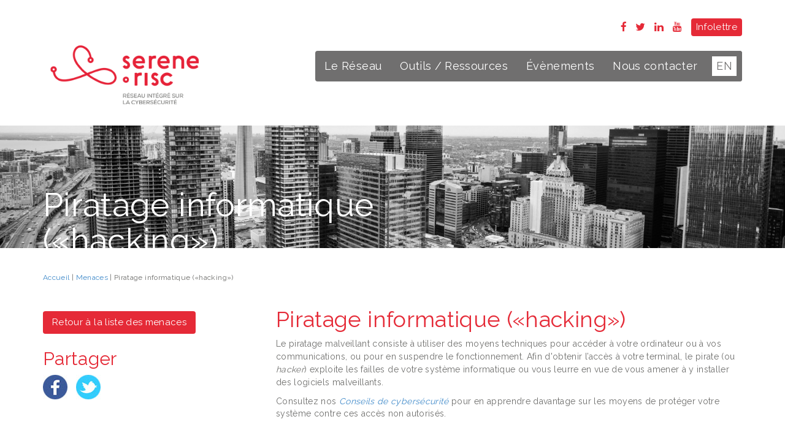

--- FILE ---
content_type: text/html; charset=UTF-8
request_url: https://www.serene-risc.ca/fr/menaces/piratage-informatique-hacking
body_size: 15633
content:
<!DOCTYPE html>
<html lang="fr-ca">
<head>

    <link href='https://fonts.googleapis.com/css?family=Raleway:400,100,200,300,500,600,700,800,900' rel='stylesheet' type='text/css'>


    <meta charset="utf-8">
    <title>SERENE-RISC</title>
    <meta name="viewport" content="width=device-width, initial-scale=1.0" />
    <meta name="keywords" content="" />
    <meta name="description" content="Le Réseau intégré sur la cybersécurité (SERENE-RISC) est un réseau de mobilisation des connaissances créé afin d’aider à protéger les Canadiens et les organisations du pays contre les menaces informatiques actuelles et à venir." />
    <meta name="author" content="SERENE-RISC" />
    <meta name="google-site-verification" content="BxiP__iHwcM_STW5Mg4T0wY1EvtxtZn_ESNZvaC9NuE" />

    <link href="https://www.serene-risc.ca/public/static/project/bootstrap/css/bootstrap.min.css" rel="stylesheet">

    <!-- Fav and touch icons -->
    <link rel="apple-touch-icon-precomposed" sizes="144x144" href="https://www.serene-risc.ca/public/static/project/css/images/apple-touch-icon-144-precomposed.png" />
    <link rel="apple-touch-icon-precomposed" sizes="114x114" href="https://www.serene-risc.ca/public/static/project/css/images/apple-touch-icon-114-precomposed.png" />
    <link rel="apple-touch-icon-precomposed" sizes="72x72" href="https://www.serene-risc.ca/public/static/project/css/images/apple-touch-icon-72-precomposed.png" />
    <link rel="apple-touch-icon-precomposed" href="https://www.serene-risc.ca/public/static/project/css/images/apple-touch-icon-57-precomposed.png" />

    <link rel="shortcut icon" type="image/png" href="https://www.serene-risc.ca/public/static/project/css/images/favicon.png" />
    
    <script src="https://www.serene-risc.ca/public/static/project/js/jquery-1.10.2.min.js"></script>
    <script src="https://www.serene-risc.ca/public/static/project/js/jquery.hoverIntent.minified.js"></script>
    <link rel="stylesheet" href="https://www.serene-risc.ca/public/static/project/js/featherlight/featherlight.min.css">
    <script src="https://www.serene-risc.ca/public/static/project/js/featherlight/featherlight.min.js" type="text/javascript" charset="utf-8"></script>

    <link rel="stylesheet" href="https://www.serene-risc.ca/public/static/project/font-awesome/css/font-awesome.min.css">

    <link rel="stylesheet" href="https://www.serene-risc.ca/public/static/project/js/summernote/summernote.css">
    <script type='text/javascript' src='https://www.serene-risc.ca/public/static/project/js/jquery.scrollTo-min.js'></script>
    <script type='text/javascript' src='https://www.serene-risc.ca/public/static/project/js/jquery.localscroll-min.js'></script>
    <link href="https://www.serene-risc.ca/public/static/project/js/flexslider/flexslider.css" rel="stylesheet">
    <script src="https://www.serene-risc.ca/public/static/project/js/flexslider/jquery.flexslider-min.js"></script>
    <!-- HTML5 shim and Respond.js IE8 support of HTML5 elements and media queries -->
    <!--[if lt IE 9]>
    <script src="https://www.serene-risc.ca/public/static/project/bootstrap/assets/html5shiv.js"></script>
    <script src="https://www.serene-risc.ca/public/static/project/bootstrap/assets/respond.min.js"></script>
    <![endif]-->
    <script src="https://www.serene-risc.ca/public/static/project/bootstrap/js/bootstrap.min.js"></script>
    <script src="https://www.serene-risc.ca/public/static/project/js/jquery.waituntilexists.js"></script>

    <link rel="stylesheet" type="text/css" href="https://cdn.datatables.net/1.10.19/css/jquery.dataTables.css">

    <script type="text/javascript" charset="utf8" src="https://cdn.datatables.net/1.10.19/js/jquery.dataTables.js"></script>

    <script src="https://www.serene-risc.ca/public/static/project/js/summernote/summernote.min.js"></script>
    <script src="https://www.serene-risc.ca/public/static/project/js/jquery.scrollTo.min.js"></script>

    <script type="text/javascript">
        //Variables globales des fonctions javascript
        var base_url = "https://www.serene-risc.ca/";
        var static_url = "https://www.serene-risc.ca/public/static/";
        var media_url = "https://www.serene-risc.ca/public/media/";
        var controller = "threats";
        var current_url = base_url+"fr/menaces/piratage-informatique-hacking";
        var ajax_loader_small = "<img src='https://www.serene-risc.ca/public/static/project/css/images/ajax_loader_small.gif' alt='' class='ajax_loader'/>";
    </script>
    <link href="https://www.serene-risc.ca/public/static/project/css/project.css?ver=20200728" rel="stylesheet" media="screen">
    <script src="https://www.serene-risc.ca/public/static/project/js/project.js?ver=20200728"></script>

</head>
<body>


<header>
                <div id="header_buttons">
            <div class="container">
                <div class="row">


                    <div id="social_wrapper" style="margin-right:10px;">
                                                                            <a href="https://www.facebook.com/serenerisc" target="_blank"><i class="fa fa-facebook"></i></a>
                                                                            <a href="https://twitter.com/SERENE_RISC/" target="_blank"><i class="fa fa-twitter"></i></a>
                                                                            <a href="https://ca.linkedin.com/company/serene-risc" target="_blank"><i class="fa fa-linkedin"></i></a>
                                                                            <a href="https://www.youtube.com/channel/UCTkhIy5bYO6cjO9OIbjOzVQ" target="_blank"><i class="fa fa-youtube"></i></a>
                                            </div>
                                            <a href="http://eepurl.com/gksBb1" class="btn  btn-primary btn-header" target="_blank" >Infolettre</a>
                                    </div>
            </div>
        </div>
    
    <div id="header_wrapper">
        <div class="container">
            <div class="row">
                <div class="col-sm-3 logo_wrapper">
                    <a href="https://www.serene-risc.ca/fr/" >
                        <img src="https://www.serene-risc.ca/public/static/project/css/images/logo_FR.png" class="img-responsive" alt="Logo Serene-Risc" />
                    </a>
                </div>
                <div class="col-sm-9 menu_wrapper">
                    <nav class="navbar navbar-default navbar-inverse" role="navigation">
                        <div class="container-fluid" id="navfluid">
                            <div class="navbar-header">
                                <button type="button" class="navbar-toggle" data-toggle="collapse" data-target="#navigationbar">
                                    <span class="sr-only">Toggle navigation</span>
                                    <span class="icon-bar"></span>
                                    <span class="icon-bar"></span>
                                    <span class="icon-bar"></span>
                                </button>
                                <a class="navbar-brand visible-xs" rel="home" href="https://www.serene-risc.ca/fr/">
                                    <img src="https://www.serene-risc.ca/public/static/project/css/images/navbar_logo.png" class="img-responsive" alt="Logo Serene-Risc" />
                                </a>
                            </div>
                            <div class="collapse navbar-collapse" id="navigationbar">
                                
<ul class="nav navbar-nav" style="width:100%;">
	            <li class="dropdown" id="menuitem_3">
                <a class="dropdown-toggle" data-toggle="dropdown" href="javascript:void(0);">
                    Le Réseau                </a>
                <ul class="dropdown-menu">
                	                    	<li><a href="https://www.serene-risc.ca/fr/a-propos/a-propos-de-serene-risc">À propos</a></li>
                                        	<li><a href="https://www.serene-risc.ca/fr/nouvelles/archives/">Nouvelles</a></li>
                                        	<li><a href="https://www.serene-risc.ca/fr/personnes">Personnes</a></li>
                                        	<li><a href="https://www.serene-risc.ca/fr/partenaires-du-reseau">Partenaires du Réseau</a></li>
                                    </ul>
            </li>

    	                <li class="dropdown" id="menuitem_5">
                <a class="dropdown-toggle" data-toggle="dropdown" href="javascript:void(0);">
                    Outils / Ressources                </a>
                <ul class="dropdown-menu">
                	                    	<li><a href="https://www.cybersec101.ca/fr/">Introduction à la cybersécurité</a></li>
                                        	<li><a href="https://www.serene-risc.ca/fr/conseils-en-cybersecurite">Conseils en cybersécurité</a></li>
                                        	<li><a href="https://www.serene-risc.ca/fr/menaces">Menaces</a></li>
                                        	<li><a href="https://www.serene-risc.ca/fr/statistique-canada">Statistique Canada</a></li>
                                        	<li><a href="https://www.serene-risc.ca/fr/enquete-perception-vs-realite">Enquête - Perception vs réalité</a></li>
                                        	<li><a href="https://konnect.serene-risc.ca">Konnect</a></li>
                                        	<li><a href="https://www.serene-risc.ca/fr/digest">Synthèse - Nouveau!</a></li>
                                        	<li><a href="https://www.serene-risc.ca/fr/synthese">Synthèse</a></li>
                                        	<li><a href="https://www.serene-risc.ca/fr/repertoire-cours-cybersecurite">Répertoire des cours en cybersécurité</a></li>
                                        	<li><a href="https://www.serene-risc.ca/fr/repertoire-des-programmes-en-cybersecurite">Répertoire des programmes en cybersécurité</a></li>
                                        	<li><a href="https://www.serene-risc.ca/fr/ecosysteme-des-start-up-canadiennes-en-cybersecurite">Écosystème des start-up canadiennes en cybersécurité</a></li>
                                        	<li><a href="https://www.serene-risc.ca/fr/sensibiliser-a-la-cybersecurite">Sensibiliser à la cybersécurité</a></li>
                                    </ul>
            </li>

    	                <li class="dropdown" id="menuitem_21">
                <a class="dropdown-toggle" data-toggle="dropdown" href="javascript:void(0);">
                    Évènements                </a>
                <ul class="dropdown-menu">
                	                    	<li><a href="https://www.serene-risc.ca/fr/evenements">Tous les évènements</a></li>
                                        	<li><a href="https://www.serene-risc.ca/fr/evenements/ateliers">Ateliers</a></li>
                                        	<li><a href="https://www.serene-risc.ca/fr/evenements/developpement-professionnel">Développement professionnel</a></li>
                                    </ul>
            </li>

    	            	<li><a href="https://www.serene-risc.ca/fr/nous-contacter"> Nous contacter</a></li>
                <li><a href='https://www.serene-risc.ca/en/threats/hacking' class='language_otherlanglink' hreflang='en-ca'>EN</a> </li>

     
    
    

</ul>
                            </div><!-- /.navbar-collapse -->
                        </div><!-- /.container-fluid -->
                    </nav>

                </div>
            </div>
        </div>
    </div>
</header>

	<div class="bg_top" style="background-image:url(https://www.serene-risc.ca/public/media/images/threats_bg_image/image/toronto_filtre.jpg);">
		<div class="container">
			<div class="row">
				<div class="col-sm-8">
					<h1>Piratage informatique («hacking»)</h1>
				</div>
			</div>
		</div>
	</div>


<div class="container page_wrapper">
	<div class="row breadcrumbs_wrapper">
		<div class="col-md-12">
			<a href="https://www.serene-risc.ca/">Accueil</a> | <a href="https://www.serene-risc.ca/fr/menaces">Menaces</a> | Piratage informatique («hacking»)		</div>
	</div>
	<div class="row">
		<div class="col-sm-4 people_type_left_col hidden-xs" style="padding-top:26px;">
			<a href="https://www.serene-risc.ca/fr/menaces" class="btn btn-primary">Retour à la liste des menaces</a>
							<h2>Partager</h2>
				<div class="social_share_icons tip_threats_social">
					<a href="http://www.facebook.com/sharer.php?u=https://www.serene-risc.ca/fr/menaces/piratage-informatique-hacking" target="_blank"><img src="https://www.serene-risc.ca/public/static/project/css/images/fb_share.jpg" alt="Partager sur Facebook"/></a>
					<a href="https://twitter.com/intent/tweet?text=Piratage informatique («hacking»)&url=https://www.serene-risc.ca/fr/menaces/piratage-informatique-hacking" target="_blank"><img src="https://www.serene-risc.ca/public/static/project/css/images/tw_share.jpg" alt="Partager sur Twitter"/></a>
				</div>
					</div>
		<div class="col-sm-8" >
			<h1>Piratage informatique («hacking»)</h1>
						<p><span style="line-height: 1.5em;">Le piratage malveillant consiste &agrave; utiliser des moyens techniques pour acc&eacute;der &agrave; votre ordinateur ou &agrave; vos communications, ou pour en suspendre le fonctionnement. Afin d'obtenir l&rsquo;acc&egrave;s &agrave; votre terminal, le pirate (ou </span><em style="line-height: 1.5em;">hacker</em><span style="line-height: 1.5em;">) exploite les failles de votre syst&egrave;me informatique ou vous leurre en vue de vous amener &agrave; y installer des logiciels malveillants.</span><span style="line-height: 1.5em;">&nbsp;</span></p>
<p>Consultez nos <a href="https://www.serene-risc.ca/fr/conseils-en-cybersecurite"><em>Conseils de cybers&eacute;curit&eacute;</em></a>&nbsp;pour en apprendre davantage sur les moyens de prot&eacute;ger votre syst&egrave;me contre ces acc&egrave;s non autoris&eacute;s.</p>		</div>
	</div>

</div>        
            <section class="footer_menu_wrapper">
            <div class="container" id="footer_menu">
                <div class="row">
                    <div class="col-md-12"><p></p>
<p style="text-align: center;">Financ&eacute; par : <a href="http://www.nce-rce.gc.ca/" target="_blank"><img src="https://www.serene-risc.ca/public/media/images/footer_images/thumb/nce.jpg" alt="NCE" title="NCE" width="58" height="64" /></a> &nbsp;&nbsp; &nbsp; &nbsp; &nbsp; &nbsp; &nbsp;&nbsp;&nbsp;H&eacute;berg&eacute; par : <a href="https://www.umontreal.ca" target="_blank"><img src="https://www.serene-risc.ca/public/media/images/footer_images/thumb/udm.jpg" alt="UdM" title="UDM" width="109" height="53" /></a></p>
<p style="text-align: center; margin-top: 30px; font-size: 11px;">&copy; 2019 SERENE-RISC, Tous droits r&eacute;serv&eacute;s. <a href="https://www.serene-risc.ca/fr/serene-risc_ca-termes-et-conditions-dutilisation">Conditions d'utilisation</a></p></div>
                </div>
            </div>
        </section>


    

            <script>
          (function(i,s,o,g,r,a,m){i['GoogleAnalyticsObject']=r;i[r]=i[r]||function(){
          (i[r].q=i[r].q||[]).push(arguments)},i[r].l=1*new Date();a=s.createElement(o),
          m=s.getElementsByTagName(o)[0];a.async=1;a.src=g;m.parentNode.insertBefore(a,m)
          })(window,document,'script','//www.google-analytics.com/analytics.js','ga');

          ga('create', 'UA-51293217-2', 'auto');
          ga('send', 'pageview');

        </script>
    

</body>
</html>

--- FILE ---
content_type: text/css
request_url: https://www.serene-risc.ca/public/static/project/css/project.css?ver=20200728
body_size: 29828
content:

@import url("//hello.myfonts.net/count/2bfb93");
@import url("//hello.myfonts.net/count/2bfbbc");
@font-face {font-family: 'NexaRegular';src: url('../fonts/2BFB93_0_0.eot');src: url('../fonts/2BFB93_0_0.eot?#iefix') format('embedded-opentype'),url('../fonts/2BFB93_0_0.woff') format('woff'),url('../fonts/2BFB93_0_0.ttf') format('truetype');}
@font-face {font-family: 'Nanami-Rounded-Med';src: url('../fonts/2BFBBC_0_0.eot');src: url('../fonts/2BFBBC_0_0.eot?#iefix') format('embedded-opentype'),url('../fonts/2BFBBC_0_0.woff') format('woff'),url('../fonts/2BFBBC_0_0.ttf') format('truetype');}

/*
*************************************************************************************
SERENE-RISC
Programmation par Tribal Solutions 2014
Design par Mambo-Mambo
Tous droits réservés
*************************************************************************************
*/

/*Bootstrap font reset*/
body {font-family: 'Raleway', sans-serif; font-size:14px; margin-top:30px; margin-bottom:0; color:#70706e;  letter-spacing: 0.025em;}
@media (max-width: 767px) {
	body {font-size:16px;}
}
textarea {font-family: 'Raleway', sans-serif;}
.navbar-search .search-query {font-family: 'Raleway', sans-serif;}
h1,h2,h3,h4,h5,h6,.h1,.h2,.h3,.h4,.h5,.h6{font-family: 'Raleway', sans-serif;  font-weight: normal; }
.table > thead > tr > th, .table > tbody > tr > th, .table > tfoot > tr > th, .table > thead > tr > td, .table > tbody > tr > td, .table > tfoot > tr > td {border-top:none; }
a:hover {text-decoration: none;}

table td {padding:0 !important;}


.home_resources_wrapper {background:#f0f0f0; padding:5px; margin:0; margin-bottom:0;}



/*Bannières*/
#home_banners_wrapper {width:100%;  background:#ccc; margin-bottom:30px;}
.home_banners {border:none; height:370px; box-shadow:none; position:relative; margin:0; overflow:hidden; overflow:hidden;}
.home_banners li {width:100%; background-position:center; background-size:cover; background-repeat: no-repeat}
.home_banner_caption {z-index:999; padding:20px ; height:370px;  color:#fff; background:url(images/banner_text_bg.png) repeat; }

.home_banner_caption p {font-size:15px; line-height: 22px;}
.home_banner_caption h2 {margin:0 0 9px 0; font-size:20px; color:#fff;}
.home_banner_caption h3 {margin:0 0 9px 0; font-size:19px; font-weight: 200; color:#f4d865;}
@media (max-width: 1199px) {

	.home_banner_caption p {font-size:14px;}
}
.home_banner_caption a {font-weight: bold; color:#fff; }
@media (max-width: 991px) {
	.home_banner_caption {padding-top:13px;}
	.home_banner_caption h2 {font-size:18px; margin:0 0 4px 0;}
	.home_banner_caption h3 {font-size:16px; margin:0 0 4px 0;}
	.home_banner_caption p {font-size:11px;}
}

.banner_rouge {background:#E52A37; opacity: 0.9; max-width:331px; height:370px;}
.banner_right {max-width:332px; height: 100%; padding:0;}
.banner_grisfonce {background:#6f6f6f; opacity: 0.7; padding:20px; height:185px;}
.banner_grispale {background:#dcdcdc; opacity: 0.9; padding:20px; height:185px; color:#000;}
.banner_grispale * {color:#555 !important;}
.banner_grispale li h2 {font-size:18px; line-height: 15px;}
@media (max-width: 767px) {
	.home_banners {height:auto !important;}
	#home_banners_wrapper {margin-top:30px; margin-bottom:0;}
	.home_banner_caption p {font-size:11px; line-height: 14px;}
	.home_banner_caption h2 {font-size:14px; margin:0 0 4px 0;}
	.banner_rouge {opacity: 0.9; max-width:332px; padding:10px; height:auto; line-height:12px !important;}
	.banner_right {max-width:332px; height: 100%; padding:0; line-height:12px !important;}
	.banner_grisfonce { opacity: 0.9; padding:10px; height:auto; color:#fff; line-height:12px !important;}
	.banner_grispale { opacity: 0.95; padding:10px; height:auto; color:#000 !important; line-height:12px !important;}

}


.btn-header {background-color:#e52a37 !important; color:#fff !important;}
@media (min-width: 767px) {
	.language_otherlanglink {color:#706F6F !important; background:#fff; border:9px solid #706F6F; padding:6px 7px !important; border-radius: 4px !important;}
	.language_otherlanglink:hover, .language_otherlanglink:active, .language_otherlanglink:focus {color:#706F6F !important; background:#fafafa !important; outline: none; text-decoration: none;}
}


.home_banners a.flex-prev, .home_banners a.flex-next  {padding:0px 0 30px 0; height: 160px; font-size:10px; color:#fff; }

#social_wrapper {display: inline; }
#social_wrapper a {color:#e52a37; font-size:17px; margin-left:10px; }


/*NEW Bannières*/
#home_newbanners_wrapper {width:100%; height: 370px;  background:#ccc; margin-bottom:30px; background:url('images/montreal.jpg') no-repeat; background-size:cover;}


#new_banners_flex_wrapper .flexslider {background:none; position: relative}
.home_newbanners {border:none; height:290px; margin-top:40px; box-shadow:none; position:relative; border-radius: 0; overflow:hidden; overflow:hidden;}
.home_newbanners li  {width:100%; height: 290px; background: #191919; background-position:center; background-size:cover; background-position: right; background-repeat: no-repeat}
#new_banners_right_permanent_text {height: 290px; font-size:13px; margin-top:40px; margin-left:20px; padding:20px; background:#191919; opacity:0.7; color:#fff;}
#new_banners_right_permanent_text p {color:#fff;}
#home_newbanners_wrapper .flexslider .home_newbanners {position: relative; }

#home_newbanners_wrapper .flexslider:hover .flex-prev,#home_newbanners_wrapper .flexslider:hover .flex-next {height:70px;}
.home_newbanner_link {display: block; height: 100%; width: 100%;}

@media (max-width: 991px) {
    #home_newbanners_wrapper {height: auto; }
    #new_banners_right_permanent_text {margin-bottom:40px; margin-left:0px;}
}
@media (max-width: 767px) {
    .home_newbanners li {background-size:contain; height: auto }
    .home_newbanners {height: auto;}
    .home_newbanner_link {height: auto;}
    #new_banners_right_permanent_text {height: auto;}
}

.page_boite_md {padding:10px;}
.page_boite {height:265px;  background-size:cover; position: relative}
.page_boite_black {position: absolute; bottom:0; padding:20px; width:100%; box-sizing: border-box; min-height: 90px; background: #000; opacity: 0.6; color:#fff; transition: opacity .2s;}
@media (max-width: 1199px) {
	.page_boite_black {min-height: 110px; }
}

.page_boite_black:hover  {opacity:1;}

	/*
    ************************************
    ************** GÉNÉRAL *************
    ************************************
    */

.home_icon_resources {padding-top:30px;}
.social_share_icons {position:absolute; right:0;}
.social_share_icons img {margin-left:10px;}
.social_share_icons.news_social {top:-40px;}
.social_share_icons.event_social {top:-20px;}
.tip_threats_social {position: relative; left:0; }
.tip_threats_social img {margin-left:0 !important; margin-right:10px;}
@media (max-width: 767px) {
	.social_share_icons {position:relative; }
	.social_share_icons.news_social, .social_share_icons.event_social {top:0px; padding-top:10px;}
}

.breadcrumbs_wrapper {font-size:12px; padding-left:0px; margin-bottom:20px; margin-top:10px;}
.breadcrumbs_wrapper a {}

.btn.btn-primary {background:#e52a37; color:#fff; border:none; padding:8px 15px; margin-bottom:4px; font-family: 'Raleway', sans-serif; font-size:15px;}
.btn.btn-primary:hover, .btn.btn-primary:active, .btn.btn-primary:focus {background:#d52834; }

.grey_red_full_width_wrapper {background:url(images/greyredbg.jpg) repeat-y center;}
@media (min-width: 1199px) {
	.grey_red_full_width_wrapper {background:url(images/greyredbg_wide.jpg) repeat-y center;}
}
@media (max-width: 991px) {
	.grey_red_full_width_wrapper {background:url(images/greyredbg_sm.jpg) repeat-y center;}
}
@media (max-width: 767px) {
	.grey_red_full_width_wrapper {background:none;}
}


@media (max-width: 991px) {
	#home_icon_links {padding-left:20px;}
	.home_icon_mobile_row {padding-bottom:20px;}
	#header_buttons {padding-right:20px;}
	.footer_menu_wrapper {text-align:center;}
}


header {}
#header_top_wrapper {width:100%; background:#fff; height: 49px; overflow: hidden;}
.lang_selection_wrapper {font-family: 'NexaRegular'; letter-spacing: 0.025em; text-transform: lowercase; font-size:14px; padding-top:14px;}
.lang_selection_wrapper a {color:#c1c1c1; padding-right:4px;}
.lang_selection_wrapper a.currentlang {color:#70706e;}
#header_search_input {border-radius:4px; border:none; background:url(images/search_bg.jpg) no-repeat 7% 50% #fff; padding-left:50px; height:28px;}
.search_bar_wrapper {padding-top:9px;}
@media (max-width: 767px) {
	#header_search_input {padding-left:35px;}
}
.socialicon_wrapper {text-align: right; padding-top:13px;}
.socialicon_wrapper a:last-child {padding-left:30px;}

#header_wrapper {width:100%; background:#fff; }
.logo_wrapper {padding:0 20px 10px; top:-20px;}
.logo_wrapper img {left:-10px; position:relative;}

@media (min-width: 768px) {
	.navbar-nav {background:#706f6f; border-radius: 4px !important; display: inline !important; width:auto !important;
		float: right;}
	.navbar {border:none; border-radius: 4px !important; display: inline !important; width:auto !important;}
	/*admin_override/menu_bootstrap modifié pour SERENE*/
	.navbar-collapse  {margin-right:0; padding-right:0; font-size:15px;}
	.navbar-inverse .navbar-nav > li > a {color:#fff; padding:15px 15px 15px 15px; }
	.navbar-inverse .navbar-nav > li.menu_li_small > a {color:#fff; padding:15px 15px 15px 5px;}
	.navbar-collapse li {}
	ul.nav li li {height:auto;}
	ul.nav li.dropdown.open > ul.dropdown-menu,
	ul.nav li.dropdown:hover > ul.dropdown-menu,
	li.open  > ul.dropdown-menu
	{

		display: block;
		position:absolute;
		padding-left:20px;
		padding-right:20px;
		background:#706f6f;
		/*height:200px;*/
		width:100%;
		box-shadow: none;
		border:none;
		margin-top: 0px;
	}
	li.open  > ul.dropdown-menu li {}
	ul.nav li a:hover, ul.nav li a:active, ul.nav li a:focus {background-color:#706f6f; }
	ul.nav li:hover, ul.nav li:active, ul.nav li:focus,  ul.nav li.open, ul.nav li.open a {background-color:#706f6f; border-radius: 4px;}
	li.open, li.open:active, li.open:hover, li.open:focus, li.open .dropdown-toggle {background-color:#706f6f !important;}
	ul.nav ul {width:100%; overflow:hidden; }
	ul.nav ul li:hover {opacity:0.9; z-index: 99999}
	ul.nav li {font-size:18px;  color:#fff; word-wrap:break-word; }

	.nav li a {color:#fff; width:100%; display:block; padding:20px 0 20px 0; text-align: center;}
	ul.nav li li {font-size:14px; width:auto;}
	.nav li li a {padding-top:3px; height:auto; text-align: left; word-wrap:break-word;}
	.nav li li a:hover, .nav li li a.current {color:#fafafa;}
	ul.nav li li, ul.nav li li a{color:#fff; }


	.dropdown-menu > li > a {white-space: normal; line-height: 16px;}

	a.dropdown-toggle {/*background:url(images/menu_down_arrow.png) no-repeat center 80%; */position:relative; z-index: 9999;}
}

@media (min-width: 767px) and (max-width: 1199px) {

	ul.nav li { }
	ul.nav li li {width:auto;  overflow:hidden; max-width: 150px;}

	ul.nav ul {min-width: 0; padding:0px;}
	.dropdown-menu > li {}
}
@media (min-width: 767px) and (max-width: 991px) {
	ul.nav li {font-size:13px;}
	ul.nav li li {width:auto; font-size:10px;  overflow:hidden; max-width: 120px;}

	ul.nav ul {min-width: 0; padding:0px;}
	.dropdown-menu > li {}
	/*li.open  > ul.dropdown-menu li {width:200px;}*/
}
@media (max-width: 767px) {
	.navbar {margin-bottom:0;}
	.logo_wrapper {display:none;}
	#header_wrapper {height:auto; }
	#header_wrapper row {padding-bottom:0; margin-bottom:0;}
	#header_top_wrapper {padding-left:30px; padding-right:30px;}
	.navbar-header{background:#e52a37; margin:0; padding-left:30px; padding-right:30px;}
	.navbar-header .navbar-toggle {top:15px;}
}








/*Pages*/
.page_wrapper {padding-top:30px; padding-bottom:80px; min-height: 500px;}
.page_wrapper h1, .page_wrapper h2 {color:#e52a37;}

@media (max-width: 767px) {
	.page_wrapper {padding:10px 30px; min-height: 300px;}
}

.single_logo_wrapper {text-align: center;  box-shadow: inset 0 0 20px 20px rgba(112,111,111,0.1); height: 210px; border-right:4px solid #fff; border-bottom:4px solid #fff;   }

.single_logo_link {width:auto; position: relative; margin:auto; max-height: 150px; vertical-align: middle; display: block;}
.page_logo_img {position: relative; margin:auto; height: auto !important; max-height: 150px !important; max-width: 200px; width:auto !important; vertical-align: middle; top: 50%;
	transform: translatey(-50%); display: inline-block;}

/*Boites BG Top */
.bg_top {height:200px; width:100%; background:#ccc no-repeat; background-size: cover; background-position:center 80%;  position:relative;}
.bg_top h1 {font-size:53px;  color:#fff; position:absolute; top:80px; display:block;}
@media (max-width: 767px) {
	.bg_top {height:150px; width:100%; margin:0; padding:30px;}
	.bg_top h1 {font-size:33px;  color:#fff; position:absolute; top:0px; display:block;}
}

/*Responsive videos*/
.video-container {position: relative; padding-bottom: 56.25%; padding-top: 30px; height: 0; overflow: hidden; }
.video-container iframe,
.video-container object,
.video-container embed {position: absolute; top: 0; left: 0; width: 100%; height: 100%;}


/*
************************************
************** HOME *************
************************************
*/
#header_buttons {text-align: right; padding-bottom:20px;}
#header_buttons .btn-primary {padding:4px 8px; font-family: 'Raleway', sans-serif;}
.home_about_wrapper {padding:26px 45px; font-size:22px; background:#e52a37; color:#fff; text-align:center; font-family: 'Raleway', sans-serif; margin-bottom:30px;}

/*Home news*/
.home_h2 {color:#e52a37;}
.home_news_wrapper {padding:0px 0 50px 0;}
.home_news_right {padding-left:20px;}
.home_news_right_entry {margin-bottom:10px;}
.home_news_title_wrapper {background:url(images/red_arrow.png) no-repeat 99% 50%; color:#e52a37; padding-right:20px; display:block; font-size:18px; font-family: 'Raleway', sans-serif; margin-bottom: 12px;}
.home_news_title_wrapper a {color:#e52a37; }
@media (max-width: 767px) {
	.home_news_wrapper {padding:30px 30px;}
	.home_news_right {padding-left:0px; padding-top:15px;}
}



/* section About temporaire à l'accueil */
.home_tips_left {padding:20px 30px; color:#70706E;}
.home_tips_left h2 {color:#e52a37;}

@media (max-width: 767px) {
	.home_tips_left {padding:10px 30px 10px 30px;}
	.home_tips_right {color:#70706E; padding:0px 30px 30px 30px;}
	.home_tips_right h2 {color:#fff;}
}





/*
************************************
************** NEWS **************
************************************
*/

/*Boite background + filtre*/
.news_filter {z-index:111; width:100%; height:100px; position:absolute; top:174px; font-family: 'Raleway', sans-serif;}


.news_filter_button  {background:#e52a37; height:52px; color:#fefefe; padding:15px 20px; font-size:18px; }
.news_filter_button a {color:#fefefe; text-decoration: none;}

.news_filter_list {background:#e52a37; color:#fff; padding-bottom:10px; display:none;}

.news_filter_list ul {padding-left:20px;}
.news_filter_list ul ul {padding-left:0; margin-left:0; margin-bottom:10px;}
.news_filter_list ul li {color:#fff; list-style-type: none; }
.news_filter_list ul li a {color:#fff;}
.news_filter_list ul li a:hover {color:#721920; text-decoration: none;}
.news_filter_list ul li a.current {color:#721920;}
.news_filter_list ul ul {padding-top:14px;}
.news_filter_list ul ul li {background:url(images/news_filter_bullet.png) no-repeat;  background-position:0% 20%; padding-right: 20px; text-align: right; padding-bottom:0px;}
.news_filter_list ul ul li a {color:#fff;}
.news_filter_list ul ul li a:hover {color:#721920;}
/* .news_filter_list.news_cat_chosen {display:block !important;}*/

@media (max-width: 767px) {
	.news_filter {position:relative; top:90px;}
	.news_filter_list.news_cat_chosen {display:none !important;}
}


/*Liste de nouvelles (boites)*/
#news_list_wrapper {margin-top:50px; min-height: 300px}
img.news_box_image {border:1px solid #f1f1f1;}
.news_box_image_wrapper {position:relative;}
.news_box_image_wrapper {position:relative;}
.news_overlay {background:#fff; color:#e52a37; padding:10px 0 0px 0; font-size:18px; font-family: 'Raleway', sans-serif;}
.news_overlay a {background:url(images/red_arrow.png) no-repeat 99% 50%; color:#e52a37; padding-right:20px; display:block;}
@media (max-width:767px) {
	#news_list_wrapper.container {padding:10px 30px;}
	.news_overlay {background:none; position:relative; color:#e52a37; width:auto; padding:20px 0 0 0; font-size:16px; font-family: 'Raleway', sans-serif; }
}

/*Configurations de la grille / Boites*/
.news_box {}
.news_box_date {color:#cfcfcf; font-size:12px; letter-spacing: 0.025em; font-family: 'NexaRegular';}
.news_box_wide, .news_box_square {display:none;}
.home_news_wrapper .news_box_wide {display:block;} /*Accueil du site*/

.news_wide_square {margin-bottom:20px;}
.news_wide_square .news_box:first-child .news_box_wide {display:block; padding-right:9px;}
.news_wide_square .news_box:last-child .news_box_square {display:block;padding-left:9px;}

.news_square_wide {margin-bottom:20px;}
.news_square_wide .news_box:first-child .news_box_square {display:block; padding-right:9px;}
.news_square_wide .news_box:nth-child(2)  .news_box_wide {display:block; padding-left:9px;}

.news_square_square_square {margin-bottom:20px;}
.news_square_square_square .news_box_square {}
.news_square_square_square .news_box_square {padding-left:9px; padding-right:9px;display:block; }
.news_square_square_square .news_box:first-child .news_box_square {padding-left:0;}
.news_square_square_square .news_box:last-child .news_box_square  {padding-right:0;}

@media (max-width: 767px) {
	.news_box_square {display:none !important;}
	.news_box_wide {display:block !important; padding:0 !important; padding-bottom:20px !important;}
}

.news_list_cats {font-size:12px; letter-spacing: 0.025em; font-family: 'NexaRegular'; text-transform: lowercase; color:#70706e;}
.news_list_cats a {color:#70706e; text-decoration: underline !important;}

/*Page d'une nouvelle*/
.news_entry_image_wrapper {padding:7px 30px 0 0;}
.news_entry_date {}
@media (max-width: 767px) {
	.news_entry_image_wrapper {padding:30px 0 0 0;}
	.news_entry_date {padding-top:20px;}
}
/*
************************************
************** EVENTS **************
************************************
*/

/*Events*/

.events_list_wrapper {}

/*Event*/
.events_bg_top {height:300px; width:100%; background:#f0f0f0 no-repeat; background-size: cover;  margin-bottom:25px; position:relative;}
.events_bg_top h2 {font-size:53px;  color:#e52a37; position:absolute; top:60px; display:block;}
@media (max-width: 767px) {
	.events_bg_top {display:none;}
}

h2.all_events_title_link a {color:#e52a37;}

.event_archive_button_wrapper {text-align: center;}

.event_archive_avenir_wrapper {padding:20px; background:#F0F0F0; margin-bottom:30px; position:relative;}
.event_archive_avenir_overlay {position:absolute; right:0; bottom:0;  width:250px; height:60px; padding:20px 20px 0 10px; font-size:22px; font-family: 'Raleway', sans-serif; color:#e52a37; color:#fff; text-align:right}

#event_wrapper {margin-bottom:60px;}
#event_wrapper h1 {font-size:38px; color:#e52a37;  line-height: 38px; margin-bottom:32px; margin-top:0;}
.event_location {font-size:18px;  color:#e52a37; margin-bottom:20px;}
.event_dates {font-size:13px;  color:#70706e; margin-bottom:50px;}
.event_buttons {}
.event_button {background:#e52a37; color:#fff; border:none; padding:8px 15px; margin-bottom:4px; font-family: 'Raleway', sans-serif;}
.event_button:hover, .event_button:active, .event_button:focus {background:#d52834; }
.event_button.disabled {background:#b3b3b3;}

#event_wrapper h2 {color:#e52a37; font-size:18px;  margin-top:0;margin-bottom:6px; line-height: 20px;}
#event_wrapper h3 {color:#70706e; font-size:18px; margin-top:0; margin-bottom:6px;line-height: 20px;}
#event_wrapper p {margin-bottom:20px;}

.event_col1 {padding-right:30px;}
.event_col2 {padding-right:30px;}
@media (max-width: 767px) {
	.event_entry_wrapper {padding:30px;}
	.event_dates {margin-bottom:20px;}
	.event_buttons {margin-bottom:40px;}
}


#event_timeline {height:5px; width:100%; position:absolute; top:240px; background:#cfcfcf; overflow:visible; text-align: center; z-index: 999;}
a.timeline_bullet {border-radius:8px; height:16px; width:16px; color:#fff; font-size:10px; background:#e52a37; display:inline-block; position:absolute; top:-5px;}
a.timeline_bullet.current {left:50%; }
a.timeline_bullet.past {background:#b3b3b3;}
a.timeline_bullet.past {}
a.timeline_bullet.past:first-child {}
a.timeline_bullet.upcoming:last-child {}
.timeline_currentdates {font-size:18px; position:absolute; color:#e6dada; text-transform: uppercase; font-family: 'Raleway', sans-serif; top:210px; left:95px;}

.timeline_boxes {position:relative; height:200px;}
.timeline_box {background:#e52a37; border-radius: 6px; display:none; color:#fff; width: 320px; z-index: 999; padding:20px 15px; bottom:-10px; position:absolute;}
.timeline_box h2 {color:#fff; margin:0; padding:0; font-size:20px; max-width: 300px;}
.timeline_box.current {display:block;}
.timeline_box_title {font-size:15px; font-family: 'Raleway', sans-serif; color:#fff; margin-bottom:10px;}
.timeline_box_location {font-size:14px; font-family: 'Raleway', sans-serif; color:#fff;}
.timeline_box_dates {font-size:13px; font-family: 'Raleway', sans-serif; color:#fff; margin-top:10px; margin-bottom:10px;}
.timeline_box.past {background:#b3b3b3;}
.timeline_box.past .timeline_box_dates {color:#888687}
.timeline_box .eventbox_button {background:none; border:3px solid #fff;}

/*Flèches gauche-droite - dans le timeline*/
.timeline_arrow {padding:190px 0 0 0; text-align: left;}
.timeline_arrow_next {text-align: right;}
.timeline_arrow a {color:#CFCFCF; font-size:12px; line-height: 12px; font-family: 'Raleway', sans-serif; text-transform: uppercase;}

/*Flèches au bas des boîtes*/
.timelinebox_arrow {position:absolute; bottom:-7px;}
.timelinebox_arrowright {right:13px}
.timelinebox_arrowleft {left:15px}

/*Event content*/
#eventcontent_wrapper {background-color:#e52937; color:#fff; padding-top:60px; padding-bottom:60px;}
#eventcontent_wrapper a, #eventcontent_wrapper h1, #eventcontent_wrapper h2, #eventcontent_wrapper h3 {color:#fff;}
#eventcontent_wrapper .btn.btn-primary {background:#fff; color:#e4293a; font-family: 'Raleway', sans-serif; margin-bottom:10px;}
#eventcontent_wrapper .btn.btn-primary:hover, #eventcontent_wrapper .btn.btn-primary:active, #eventcontent_wrapper .btn.btn-primary:focus {background:#F0F0F0;}

.eventcontent_photogallery img {cursor:pointer; margin-bottom: 20px; float:left; position:relative; margin-right:66px; }
.eventcontent_image_4 {margin-right:0 !important;}

@media (max-width: 1199px) {
	.eventcontent_photogallery img {margin-right:22px;}
}
@media (max-width: 991px) {
	.eventcontent_photogallery img {margin-right:22px; max-width:103px;}
}
@media (max-width: 767px) {
	#eventcontent_wrapper {padding:30px;}

}

.featherlight-content img, .featherlight .featherlight-image {max-height: 70vh; width:auto; min-width: none;}


/*Catégorie d'événement*/
.event_cat_text {padding-right:20px;}

.event_cat {}
@media (max-width: 767px) {
	.event_cat {padding:30px;}
	h2.event_list_mobile_title {font-size:25px !important; margin:30px 0 30px 0  !important;}
}

/*
************************************
************** PEOPLE **************
************************************
*/
.people_type_left_col, .people_left_col {padding-right:20px;}
.person_list_row {margin-bottom:5px; margin-top:20px;}
.person_list_row h3 {color:#e52a37; padding-top:0; margin-top:0;}
.person_list_text {padding-left:20px; padding-top:0;}

/*
************************************
************** Event program  **************
************************************
*/
.session_event_blocs_wrapper{display:none;}
h2.event_program_day {margin-top:20px !important; background:#dadada; padding:10px 20px;}
h3.event_program_session {margin-bottom:10px !important; color:#e52a37 !important;}
.event_program_sessionevent {margin-bottom:10px !important; padding-left:20px;}
@media (min-width: 768px) {
	.event_program_bloc {padding-left:20px; }
	.event_session_right {padding-left:20px;}
	.session_event_blocs_wrapper{padding:20px; }
	.event_session_hours {font-size:14px; font-weight: bold;}
}
@media (max-width: 768px) {
	.event_session_hours {font-size:13px; font-weight: bold;}
	.session_event_blocs_wrapper{padding:20px 0; }
	.event_session_right {padding-left:0; margin-bottom:30px;}
	h3.event_program_session {margin-bottom:10px !important; color:#e52a37 !important;}
	.event_program_sessionevent {padding-left:0; margin-bottom:20px;}
}
/*
************************************
************** TIPS **************
************************************
*/

.tips_bg_top {}
.tips_bg_top h1 {color:#e52a37;}
.tip_box {text-align: center; padding:50px 0; height:410px; overflow:hidden;}
.tip_box_text {padding:0 30px;}
.tip_box h3 {color:#e52a37;  font-family: 'Raleway', sans-serif; font-size:18px;}
.tip_box.not_accessible h3 {color:#8e8e8e;}
.tip_icon_outer {height:152px; width:152px; background:url(images/tips_iconbg.png) no-repeat; position:relative; margin:auto;}
.tip_icon_outer_white {height:152px; width:152px; background:url(images/tips_iconbg_white.png) no-repeat; position:relative;}
.tip_icon_outer.not_accessible {background:url(images/tips_iconbg_notaccessible.png) no-repeat !important; }
.tip_icon_inner {background-position:center center; background-repeat: no-repeat; height:152px; width:152px;}
.tip_icon_inner_white {background-position:center center; background-repeat: no-repeat; height:152px; width:152px;}
.tips_readmore_wrapper {position:absolute; bottom:0; text-align: center; width:100%;}
.tips_readmore {margin:auto; margin-top:10px;}
@media (max-width: 767px) {
	.tips_readmore_wrapper {position:relative;}
}

#tip_outer_wrapper {background:#e52a37; color:#fff; }
#tip_outer_wrapper .tip_left {padding-right:40px !important;}
.tip_step {padding-bottom:20px;}
.tip_step_number {width:50px; height:50px; color:#e52a37; background:url(images/tip_step_bg.png) no-repeat; color:#e52a37;  font-family: 'Raleway', sans-serif; font-size:20px; padding:12px 0 0 1px; text-align: center;}

#current_tip_ajax_box_inner{padding:30px; margin-top:50px; margin-bottom: 50px; overflow:hidden;}
#current_tip_ajax_box {}

.home_tips_right {color:#fff; padding:20px 20px 20px 20px;}
.home_tips_right h2 {padding-top:0;}
.home_tips_right h3 {padding-top:0;}
.home_tip_icon_outer_white {height:92px; width:92px; background:url(images/tips_iconbg_white.png) no-repeat; position:relative; background-size: cover;}
.home_tipsection_icon {height:92px; width:92px; background:url(images/tips_iconbg_white.png) no-repeat; position:relative; background-position:center center; background-repeat: no-repeat; }
.tip_step img {margin:0 8px 4px 0;}
.tips_page_shorttext {padding-right:55px;}
.home_tips_threats_wrapper {}
.home_tips_tips_wrapper {}

.tip_right a {color:#fff; text-decoration: underline;}

@media (max-width: 767px) {
	#home_tips_section_wrapper {background:#e52a37; color:#fff;}
	#home_tips_section_wrapper .tip_box {color:#fff;}
	#home_tips_section_wrapper .tip_box h3, #home_tips_section_wrapper .tip_box h2 {color:#fff !important;}
	#home_tips_section_wrapper .tip_icon_outer {background:none;}
	#tips_list_wrapper {padding-bottom:30px;}
	.tip_box {height:auto; padding:30px 15px 0 15px;}
	.tips_page_shorttext {padding-right:25px; padding-bottom:30px;}
	.home_tips_threats_wrapper {margin:10px 0;}
	.home_tips_tips_wrapper {margin-bottom:20px;}
	.home_tip_icon_outer_white { text-align: center; margin:auto; margin-bottom:25px !important; position:relative;}
}

/*
************************************
************** FOOTER **************
************************************
*/




.footer_menu_wrapper {background:#e52a37; padding:20px 0 40px 0; color:#fff;}
#footer_menu h3 {color:#fff; margin-bottom:25px; font-size:20px;}
#footer_menu ul {padding:0; margin:0; padding-bottom:10px;}
#footer_menu li {list-style: none; list-style-type: none; line-height: normal; text-align: left; padding:0;}
#footer_menu a  {text-align: left; color:#fff; line-height: 25px;}


#footer_menu li:hover, #footer_menu li a:hover {background-color:#e52a37 !important; }


.footer_conditions_wrapper {text-align: center; font-size:12px; color:#70706e; font-family: 'NexaRegular'; background:#fff; padding-top:10px; }
.footer_conditions_wrapper a {text-decoration: underline; color:#70706e;}

#my_digest_list {overflow-y:scroll; border-top:1px solid #aaa; padding:30px 20px 20px 20px; position:fixed; bottom:0; left:0; height:200px; width:100%; z-index:99999; background:#fafafa; opacity:1; }
#digest_my_list_results {}
.pagination_wrapper {text-align: center; padding:30px 0;}
#digest_list_wrapper {}
.digest_list_entry { margin:0px 1px 10px 1px; display: flex;}
.digest_list_img {padding:10px;}
.digest_list_question_wrapper { padding: 14px;  min-height: 80px; }
.digest_list_question_title {font-size:19px; font-weight: bold; margin-top:8px;}
.digest_list_question small {font-size:13px; }
.digest_list_buttons {}
.digest_link {
	transition: opacity .3s ease-out;
	-moz-transition: opacity .3s ease-out;
	-webkit-transition: opacity .3s ease-out;
	-o-transition: opacity .3s ease-out;
}

.digest_link:hover {opacity:0.7}

--- FILE ---
content_type: application/javascript
request_url: https://www.serene-risc.ca/public/static/project/js/summernote/summernote.min.js
body_size: 122818
content:
/*! Summernote v0.8.11 | (c) 2013- Alan Hong and other contributors | MIT license */

!function(t,e){"object"==typeof exports&&"undefined"!=typeof module?e(require("jquery")):"function"==typeof define&&define.amd?define(["jquery"],e):e(t.jQuery)}(this,function(k){"use strict";k=k&&k.hasOwnProperty("default")?k.default:k;var i=function(){function t(t,e,o,n){this.markup=t,this.children=e,this.options=o,this.callback=n}return t.prototype.render=function(t){var o=k(this.markup);if(this.options&&this.options.contents&&o.html(this.options.contents),this.options&&this.options.className&&o.addClass(this.options.className),this.options&&this.options.data&&k.each(this.options.data,function(t,e){o.attr("data-"+t,e)}),this.options&&this.options.click&&o.on("click",this.options.click),this.children){var e=o.find(".note-children-container");this.children.forEach(function(t){t.render(e.length?e:o)})}return this.callback&&this.callback(o,this.options),this.options&&this.options.callback&&this.options.callback(o),t&&t.append(o),o},t}(),o=function(o,n){return function(){var t="object"==typeof arguments[1]?arguments[1]:arguments[0],e=k.isArray(arguments[0])?arguments[0]:[];return t&&t.children&&(e=t.children),new i(o,e,t,n)}},t=o('<div class="note-editor note-frame panel panel-default"/>'),e=o('<div class="note-toolbar panel-heading" role="toolbar"></div></div>'),n=o('<div class="note-editing-area"/>'),r=o('<textarea class="note-codable" role="textbox" aria-multiline="true"/>'),s=o('<div class="note-editable" contentEditable="true" role="textbox" aria-multiline="true"/>'),a=o(['<output class="note-status-output" aria-live="polite"/>','<div class="note-statusbar" role="status">','  <div class="note-resizebar" role="seperator" aria-orientation="horizontal" aria-label="Resize">','    <div class="note-icon-bar"/>','    <div class="note-icon-bar"/>','    <div class="note-icon-bar"/>',"  </div>","</div>"].join("")),l=o('<div class="note-editor"/>'),c=o(['<div class="note-editable" contentEditable="true" role="textbox" aria-multiline="true"/>','<output class="note-status-output" aria-live="polite"/>'].join("")),d=o('<div class="note-btn-group btn-group">'),u=o('<ul class="dropdown-menu" role="list">',function(t,i){var e=k.isArray(i.items)?i.items.map(function(t){var e="string"==typeof t?t:t.value||"",o=i.template?i.template(t):t,n="object"==typeof t?t.option:void 0;return'<li role="listitem" aria-label="'+t+'"><a href="#" '+('data-value="'+e+'"'+(void 0!==n?' data-option="'+n+'"':""))+">"+o+"</a></li>"}).join(""):i.items;t.html(e).attr({"aria-label":i.title})}),h=o('<ul class="dropdown-menu note-check" role="list">',function(t,n){var e=k.isArray(n.items)?n.items.map(function(t){var e="string"==typeof t?t:t.value||"",o=n.template?n.template(t):t;return'<li role="listitem" aria-label="'+t+'"><a href="#" data-value="'+e+'">'+v(n.checkClassName)+" "+o+"</a></li>"}).join(""):n.items;t.html(e).attr({"aria-label":n.title})}),p=o('<div class="note-color-palette"/>',function(t,e){for(var o=[],n=0,i=e.colors.length;n<i;n++){for(var r=e.eventName,s=e.colors[n],a=e.colorsName[n],l=[],c=0,d=s.length;c<d;c++){var u=s[c],h=a[c];l.push(['<button type="button" class="note-color-btn"','style="background-color:',u,'" ','data-event="',r,'" ','data-value="',u,'" ','title="',h,'" ','aria-label="',h,'" ','data-toggle="button" tabindex="-1"></button>'].join(""))}o.push('<div class="note-color-row">'+l.join("")+"</div>")}t.html(o.join("")),e.tooltip&&t.find(".note-color-btn").tooltip({container:e.container,trigger:"hover",placement:"bottom"})}),f=o('<div class="modal" aria-hidden="false" tabindex="-1" role="dialog"/>',function(t,e){e.fade&&t.addClass("fade"),t.attr({"aria-label":e.title}),t.html(['<div class="modal-dialog">','  <div class="modal-content">',e.title?'    <div class="modal-header">      <button type="button" class="close" data-dismiss="modal" aria-label="Close" aria-hidden="true">&times;</button>      <h4 class="modal-title">'+e.title+"</h4>    </div>":"",'    <div class="modal-body">'+e.body+"</div>",e.footer?'    <div class="modal-footer">'+e.footer+"</div>":"","  </div>","</div>"].join(""))}),m=o(['<div class="note-popover popover in">','  <div class="arrow"/>','  <div class="popover-content note-children-container"/>',"</div>"].join(""),function(t,e){var o=void 0!==e.direction?e.direction:"bottom";t.addClass(o),e.hideArrow&&t.find(".arrow").hide()}),g=o('<div class="checkbox"></div>',function(t,e){t.html(["<label"+(e.id?' for="'+e.id+'"':"")+">",' <input role="checkbox" type="checkbox"'+(e.id?' id="'+e.id+'"':""),e.checked?" checked":"",' aria-checked="'+(e.checked?"true":"false")+'"/>',e.text?e.text:"","</label>"].join(""))}),v=function(t,e){return"<"+(e=e||"i")+' class="'+t+'"/>'},b={editor:t,toolbar:e,editingArea:n,codable:r,editable:s,statusbar:a,airEditor:l,airEditable:c,buttonGroup:d,dropdown:u,dropdownButtonContents:function(t,e){return t+" "+v(e.icons.caret,"span")},dropdownCheck:h,palette:p,dialog:f,popover:m,checkbox:g,icon:v,options:{},button:function(t,e){return o('<button type="button" class="note-btn btn btn-default btn-sm" role="button" tabindex="-1">',function(t,e){e&&e.tooltip&&t.attr({title:e.tooltip,"aria-label":e.tooltip}).tooltip({container:void 0!==e.container?e.container:"body",trigger:"hover",placement:"bottom"})})(t,e)},toggleBtn:function(t,e){t.toggleClass("disabled",!e),t.attr("disabled",!e)},toggleBtnActive:function(t,e){t.toggleClass("active",e)},onDialogShown:function(t,e){t.one("shown.bs.modal",e)},onDialogHidden:function(t,e){t.one("hidden.bs.modal",e)},showDialog:function(t){t.modal("show")},hideDialog:function(t){t.modal("hide")},createLayout:function(t,e){var o=(e.airMode?b.airEditor([b.editingArea([b.airEditable()])]):b.editor([b.toolbar(),b.editingArea([b.codable(),b.editable()]),b.statusbar()])).render();return o.insertAfter(t),{note:t,editor:o,toolbar:o.find(".note-toolbar"),editingArea:o.find(".note-editing-area"),editable:o.find(".note-editable"),codable:o.find(".note-codable"),statusbar:o.find(".note-statusbar")}},removeLayout:function(t,e){t.html(e.editable.html()),e.editor.remove(),t.show()}};var y=0;var C={eq:function(e){return function(t){return e===t}},eq2:function(t,e){return t===e},peq2:function(o){return function(t,e){return t[o]===e[o]}},ok:function(){return!0},fail:function(){return!1},self:function(t){return t},not:function(t){return function(){return!t.apply(t,arguments)}},and:function(e,o){return function(t){return e(t)&&o(t)}},invoke:function(t,e){return function(){return t[e].apply(t,arguments)}},uniqueId:function(t){var e=++y+"";return t?t+e:e},rect2bnd:function(t){var e=$(document);return{top:t.top+e.scrollTop(),left:t.left+e.scrollLeft(),width:t.right-t.left,height:t.bottom-t.top}},invertObject:function(t){var e={};for(var o in t)t.hasOwnProperty(o)&&(e[t[o]]=o);return e},namespaceToCamel:function(t,e){return(e=e||"")+t.split(".").map(function(t){return t.substring(0,1).toUpperCase()+t.substring(1)}).join("")},debounce:function(n,i,r){var s;return function(){var t=this,e=arguments,o=r&&!s;clearTimeout(s),s=setTimeout(function(){s=null,r||n.apply(t,e)},i),o&&n.apply(t,e)}}};function w(t){return t[0]}function x(t){return t[t.length-1]}function S(t){return t.slice(1)}function T(t,e){return k.inArray(e,t)}function I(t,e){return-1!==T(t,e)}var N={head:w,last:x,initial:function(t){return t.slice(0,t.length-1)},tail:S,prev:function(t,e){var o=T(t,e);return-1===o?null:t[o-1]},next:function(t,e){var o=T(t,e);return-1===o?null:t[o+1]},find:function(t,e){for(var o=0,n=t.length;o<n;o++){var i=t[o];if(e(i))return i}},contains:I,all:function(t,e){for(var o=0,n=t.length;o<n;o++)if(!e(t[o]))return!1;return!0},sum:function(t,o){return o=o||C.self,t.reduce(function(t,e){return t+o(e)},0)},from:function(t){for(var e=[],o=t.length,n=-1;++n<o;)e[n]=t[n];return e},isEmpty:function(t){return!t||!t.length},clusterBy:function(t,n){return t.length?S(t).reduce(function(t,e){var o=x(t);return n(x(o),e)?o[o.length]=e:t[t.length]=[e],t},[[w(t)]]):[]},compact:function(t){for(var e=[],o=0,n=t.length;o<n;o++)t[o]&&e.push(t[o]);return e},unique:function(t){for(var e=[],o=0,n=t.length;o<n;o++)I(e,t[o])||e.push(t[o]);return e}},E="function"==typeof define&&define.amd;var A,R=navigator.userAgent,F=/MSIE|Trident/i.test(R);if(F){var P=/MSIE (\d+[.]\d+)/.exec(R);P&&(A=parseFloat(P[1])),(P=/Trident\/.*rv:([0-9]{1,}[.0-9]{0,})/.exec(R))&&(A=parseFloat(P[1]))}var L=/Edge\/\d+/.test(R),H=!!window.CodeMirror;if(!H&&E)if("function"==typeof __webpack_require__)try{require.resolve("codemirror"),H=!0}catch(t){}else if("undefined"!=typeof require)if(void 0!==require.resolve)try{require.resolve("codemirror"),H=!0}catch(t){}else void 0!==require.specified&&(H=require.specified("codemirror"));var D="ontouchstart"in window||0<navigator.MaxTouchPoints||0<navigator.msMaxTouchPoints,B=F||L?"DOMCharacterDataModified DOMSubtreeModified DOMNodeInserted":"input",z={isMac:-1<navigator.appVersion.indexOf("Mac"),isMSIE:F,isEdge:L,isFF:!L&&/firefox/i.test(R),isPhantom:/PhantomJS/i.test(R),isWebkit:!L&&/webkit/i.test(R),isChrome:!L&&/chrome/i.test(R),isSafari:!L&&/safari/i.test(R),browserVersion:A,jqueryVersion:parseFloat(k.fn.jquery),isSupportAmd:E,isSupportTouch:D,hasCodeMirror:H,isFontInstalled:function(t){var e="Comic Sans MS"===t?"Courier New":"Comic Sans MS",o=k("<div>").css({position:"absolute",left:"-9999px",top:"-9999px",fontSize:"200px"}).text("mmmmmmmmmwwwwwww").appendTo(document.body),n=o.css("fontFamily",e).width(),i=o.css("fontFamily",t+","+e).width();return o.remove(),n!==i},isW3CRangeSupport:!!document.createRange,inputEventName:B},M=String.fromCharCode(160);function O(t){return t&&k(t).hasClass("note-editable")}function U(e){return e=e.toUpperCase(),function(t){return t&&t.nodeName.toUpperCase()===e}}function j(t){return t&&3===t.nodeType}function q(t){return t&&/^BR|^IMG|^HR|^IFRAME|^BUTTON|^INPUT|^VIDEO|^EMBED/.test(t.nodeName.toUpperCase())}function K(t){return!O(t)&&(t&&/^DIV|^P|^LI|^H[1-7]/.test(t.nodeName.toUpperCase()))}var V=U("PRE"),W=U("LI");var _=U("TABLE"),G=U("DATA");function Z(t){return!(tt(t)||Y(t)||Q(t)||K(t)||_(t)||X(t)||G(t))}function Y(t){return t&&/^UL|^OL/.test(t.nodeName.toUpperCase())}var Q=U("HR");function J(t){return t&&/^TD|^TH/.test(t.nodeName.toUpperCase())}var X=U("BLOCKQUOTE");function tt(t){return J(t)||X(t)||O(t)}var et=U("A");var ot=U("BODY");var nt=z.isMSIE&&z.browserVersion<11?"&nbsp;":"<br>";function it(t){return j(t)?t.nodeValue.length:t?t.childNodes.length:0}function rt(t){var e=it(t);return 0===e||(!j(t)&&1===e&&t.innerHTML===nt||!(!N.all(t.childNodes,j)||""!==t.innerHTML))}function st(t){q(t)||it(t)||(t.innerHTML=nt)}function at(t,e){for(;t;){if(e(t))return t;if(O(t))break;t=t.parentNode}return null}function lt(t,e){e=e||C.fail;var o=[];return at(t,function(t){return O(t)||o.push(t),e(t)}),o}function ct(t,e){e=e||C.fail;for(var o=[];t&&!e(t);)o.push(t),t=t.nextSibling;return o}function dt(t,e){var o=e.nextSibling,n=e.parentNode;return o?n.insertBefore(t,o):n.appendChild(t),t}function ut(o,t){return k.each(t,function(t,e){o.appendChild(e)}),o}function ht(t){return 0===t.offset}function pt(t){return t.offset===it(t.node)}function ft(t){return ht(t)||pt(t)}function mt(t,e){for(;t&&t!==e;){if(0!==vt(t))return!1;t=t.parentNode}return!0}function gt(t,e){if(!e)return!1;for(;t&&t!==e;){if(vt(t)!==it(t.parentNode)-1)return!1;t=t.parentNode}return!0}function vt(t){for(var e=0;t=t.previousSibling;)e+=1;return e}function bt(t){return!!(t&&t.childNodes&&t.childNodes.length)}function yt(t,e){var o,n;if(0===t.offset){if(O(t.node))return null;o=t.node.parentNode,n=vt(t.node)}else n=bt(t.node)?it(o=t.node.childNodes[t.offset-1]):(o=t.node,e?0:t.offset-1);return{node:o,offset:n}}function kt(t,e){var o,n;if(it(t.node)===t.offset){if(O(t.node))return null;o=t.node.parentNode,n=vt(t.node)+1}else n=bt(t.node)?(o=t.node.childNodes[t.offset],0):(o=t.node,e?it(t.node):t.offset+1);return{node:o,offset:n}}function Ct(t,e){return t.node===e.node&&t.offset===e.offset}function wt(t,e){var o=e&&e.isSkipPaddingBlankHTML,n=e&&e.isNotSplitEdgePoint,i=e&&e.isDiscardEmptySplits;if(i&&(o=!0),ft(t)&&(j(t.node)||n)){if(ht(t))return t.node;if(pt(t))return t.node.nextSibling}if(j(t.node))return t.node.splitText(t.offset);var r=t.node.childNodes[t.offset],s=dt(t.node.cloneNode(!1),t.node);return ut(s,ct(r)),o||(st(t.node),st(s)),i&&(rt(t.node)&&Tt(t.node),rt(s))?(Tt(s),t.node.nextSibling):s}function xt(t,o,n){var e=lt(o.node,C.eq(t));return e.length?1===e.length?wt(o,n):e.reduce(function(t,e){return t===o.node&&(t=wt(o,n)),wt({node:e,offset:t?vt(t):it(e)},n)}):null}function St(t){return document.createElement(t)}function Tt(t,e){if(t&&t.parentNode){if(t.removeNode)return t.removeNode(e);var o=t.parentNode;if(!e){for(var n=[],i=0,r=t.childNodes.length;i<r;i++)n.push(t.childNodes[i]);for(i=0,r=n.length;i<r;i++)o.insertBefore(n[i],t)}o.removeChild(t)}}var It=U("TEXTAREA");function $t(t,e){var o=It(t[0])?t.val():t.html();return e?o.replace(/[\n\r]/g,""):o}var Nt={NBSP_CHAR:M,ZERO_WIDTH_NBSP_CHAR:"\ufeff",blank:nt,emptyPara:"<p>"+nt+"</p>",makePredByNodeName:U,isEditable:O,isControlSizing:function(t){return t&&k(t).hasClass("note-control-sizing")},isText:j,isElement:function(t){return t&&1===t.nodeType},isVoid:q,isPara:K,isPurePara:function(t){return K(t)&&!W(t)},isHeading:function(t){return t&&/^H[1-7]/.test(t.nodeName.toUpperCase())},isInline:Z,isBlock:C.not(Z),isBodyInline:function(t){return Z(t)&&!at(t,K)},isBody:ot,isParaInline:function(t){return Z(t)&&!!at(t,K)},isPre:V,isList:Y,isTable:_,isData:G,isCell:J,isBlockquote:X,isBodyContainer:tt,isAnchor:et,isDiv:U("DIV"),isLi:W,isBR:U("BR"),isSpan:U("SPAN"),isB:U("B"),isU:U("U"),isS:U("S"),isI:U("I"),isImg:U("IMG"),isTextarea:It,isEmpty:rt,isEmptyAnchor:C.and(et,rt),isClosestSibling:function(t,e){return t.nextSibling===e||t.previousSibling===e},withClosestSiblings:function(t,e){e=e||C.ok;var o=[];return t.previousSibling&&e(t.previousSibling)&&o.push(t.previousSibling),o.push(t),t.nextSibling&&e(t.nextSibling)&&o.push(t.nextSibling),o},nodeLength:it,isLeftEdgePoint:ht,isRightEdgePoint:pt,isEdgePoint:ft,isLeftEdgeOf:mt,isRightEdgeOf:gt,isLeftEdgePointOf:function(t,e){return ht(t)&&mt(t.node,e)},isRightEdgePointOf:function(t,e){return pt(t)&&gt(t.node,e)},prevPoint:yt,nextPoint:kt,isSamePoint:Ct,isVisiblePoint:function(t){if(j(t.node)||!bt(t.node)||rt(t.node))return!0;var e=t.node.childNodes[t.offset-1],o=t.node.childNodes[t.offset];return!(e&&!q(e)||o&&!q(o))},prevPointUntil:function(t,e){for(;t;){if(e(t))return t;t=yt(t)}return null},nextPointUntil:function(t,e){for(;t;){if(e(t))return t;t=kt(t)}return null},isCharPoint:function(t){if(!j(t.node))return!1;var e=t.node.nodeValue.charAt(t.offset-1);return e&&" "!==e&&e!==M},walkPoint:function(t,e,o,n){for(var i=t;i&&(o(i),!Ct(i,e));)i=kt(i,n&&t.node!==i.node&&e.node!==i.node)},ancestor:at,singleChildAncestor:function(t,e){for(t=t.parentNode;t&&1===it(t);){if(e(t))return t;if(O(t))break;t=t.parentNode}return null},listAncestor:lt,lastAncestor:function(t,e){var o=lt(t);return N.last(o.filter(e))},listNext:ct,listPrev:function(t,e){e=e||C.fail;for(var o=[];t&&!e(t);)o.push(t),t=t.previousSibling;return o},listDescendant:function(i,r){var s=[];return r=r||C.ok,function t(e){i!==e&&r(e)&&s.push(e);for(var o=0,n=e.childNodes.length;o<n;o++)t(e.childNodes[o])}(i),s},commonAncestor:function(t,e){for(var o=lt(t),n=e;n;n=n.parentNode)if(-1<k.inArray(n,o))return n;return null},wrap:function(t,e){var o=t.parentNode,n=k("<"+e+">")[0];return o.insertBefore(n,t),n.appendChild(t),n},insertAfter:dt,appendChildNodes:ut,position:vt,hasChildren:bt,makeOffsetPath:function(t,e){return lt(e,C.eq(t)).map(vt).reverse()},fromOffsetPath:function(t,e){for(var o=t,n=0,i=e.length;n<i;n++)o=o.childNodes.length<=e[n]?o.childNodes[o.childNodes.length-1]:o.childNodes[e[n]];return o},splitTree:xt,splitPoint:function(t,e){var o,n,i=e?K:tt,r=lt(t.node,i),s=N.last(r)||t.node;n=i(s)?(o=r[r.length-2],s):(o=s).parentNode;var a=o&&xt(o,t,{isSkipPaddingBlankHTML:e,isNotSplitEdgePoint:e});return a||n!==t.node||(a=t.node.childNodes[t.offset]),{rightNode:a,container:n}},create:St,createText:function(t){return document.createTextNode(t)},remove:Tt,removeWhile:function(t,e){for(;t&&!O(t)&&e(t);){var o=t.parentNode;Tt(t),t=o}},replace:function(t,e){if(t.nodeName.toUpperCase()===e.toUpperCase())return t;var o=St(e);return t.style.cssText&&(o.style.cssText=t.style.cssText),ut(o,N.from(t.childNodes)),dt(o,t),Tt(t),o},html:function(t,e){var o=$t(t);e&&(o=o.replace(/<(\/?)(\b(?!!)[^>\s]*)(.*?)(\s*\/?>)/g,function(t,e,o){o=o.toUpperCase();var n=/^DIV|^TD|^TH|^P|^LI|^H[1-7]/.test(o)&&!!e,i=/^BLOCKQUOTE|^TABLE|^TBODY|^TR|^HR|^UL|^OL/.test(o);return t+(n||i?"\n":"")}),o=k.trim(o));return o},value:$t,posFromPlaceholder:function(t){var e=k(t),o=e.offset(),n=e.outerHeight(!0);return{left:o.left,top:o.top+n}},attachEvents:function(e,o){Object.keys(o).forEach(function(t){e.on(t,o[t])})},detachEvents:function(e,o){Object.keys(o).forEach(function(t){e.off(t,o[t])})},isCustomStyleTag:function(t){return t&&!j(t)&&N.contains(t.classList,"note-styletag")}};function Et(t,e){var o,n,i=t.parentElement(),r=document.body.createTextRange(),s=N.from(i.childNodes);for(o=0;o<s.length;o++)if(!Nt.isText(s[o])){if(r.moveToElementText(s[o]),0<=r.compareEndPoints("StartToStart",t))break;n=s[o]}if(0!==o&&Nt.isText(s[o-1])){var a=document.body.createTextRange(),l=null;a.moveToElementText(n||i),a.collapse(!n),l=n?n.nextSibling:i.firstChild;var c=t.duplicate();c.setEndPoint("StartToStart",a);for(var d=c.text.replace(/[\r\n]/g,"").length;d>l.nodeValue.length&&l.nextSibling;)d-=l.nodeValue.length,l=l.nextSibling;l.nodeValue;e&&l.nextSibling&&Nt.isText(l.nextSibling)&&d===l.nodeValue.length&&(d-=l.nodeValue.length,l=l.nextSibling),i=l,o=d}return{cont:i,offset:o}}function At(t){var s=function(t,e){var o,n;if(Nt.isText(t)){var i=Nt.listPrev(t,C.not(Nt.isText)),r=N.last(i).previousSibling;o=r||t.parentNode,e+=N.sum(N.tail(i),Nt.nodeLength),n=!r}else{if(o=t.childNodes[e]||t,Nt.isText(o))return s(o,0);e=0,n=!1}return{node:o,collapseToStart:n,offset:e}},e=document.body.createTextRange(),o=s(t.node,t.offset);return e.moveToElementText(o.node),e.collapse(o.collapseToStart),e.moveStart("character",o.offset),e}var Rt=function(){function r(t,e,o,n){this.sc=t,this.so=e,this.ec=o,this.eo=n,this.isOnEditable=this.makeIsOn(Nt.isEditable),this.isOnList=this.makeIsOn(Nt.isList),this.isOnAnchor=this.makeIsOn(Nt.isAnchor),this.isOnCell=this.makeIsOn(Nt.isCell),this.isOnData=this.makeIsOn(Nt.isData)}return r.prototype.nativeRange=function(){if(z.isW3CRangeSupport){var t=document.createRange();return t.setStart(this.sc,this.so),t.setEnd(this.ec,this.eo),t}var e=At({node:this.sc,offset:this.so});return e.setEndPoint("EndToEnd",At({node:this.ec,offset:this.eo})),e},r.prototype.getPoints=function(){return{sc:this.sc,so:this.so,ec:this.ec,eo:this.eo}},r.prototype.getStartPoint=function(){return{node:this.sc,offset:this.so}},r.prototype.getEndPoint=function(){return{node:this.ec,offset:this.eo}},r.prototype.select=function(){var t=this.nativeRange();if(z.isW3CRangeSupport){var e=document.getSelection();0<e.rangeCount&&e.removeAllRanges(),e.addRange(t)}else t.select();return this},r.prototype.scrollIntoView=function(t){var e=k(t).height();return t.scrollTop+e<this.sc.offsetTop&&(t.scrollTop+=Math.abs(t.scrollTop+e-this.sc.offsetTop)),this},r.prototype.normalize=function(){var t=function(t,e){if(Nt.isVisiblePoint(t)&&!Nt.isEdgePoint(t)||Nt.isVisiblePoint(t)&&Nt.isRightEdgePoint(t)&&!e||Nt.isVisiblePoint(t)&&Nt.isLeftEdgePoint(t)&&e||Nt.isVisiblePoint(t)&&Nt.isBlock(t.node)&&Nt.isEmpty(t.node))return t;var o=Nt.ancestor(t.node,Nt.isBlock);if((Nt.isLeftEdgePointOf(t,o)||Nt.isVoid(Nt.prevPoint(t).node))&&!e||(Nt.isRightEdgePointOf(t,o)||Nt.isVoid(Nt.nextPoint(t).node))&&e){if(Nt.isVisiblePoint(t))return t;e=!e}return(e?Nt.nextPointUntil(Nt.nextPoint(t),Nt.isVisiblePoint):Nt.prevPointUntil(Nt.prevPoint(t),Nt.isVisiblePoint))||t},e=t(this.getEndPoint(),!1),o=this.isCollapsed()?e:t(this.getStartPoint(),!0);return new r(o.node,o.offset,e.node,e.offset)},r.prototype.nodes=function(o,t){o=o||C.ok;var n=t&&t.includeAncestor,i=t&&t.fullyContains,e=this.getStartPoint(),r=this.getEndPoint(),s=[],a=[];return Nt.walkPoint(e,r,function(t){var e;Nt.isEditable(t.node)||(i?(Nt.isLeftEdgePoint(t)&&a.push(t.node),Nt.isRightEdgePoint(t)&&N.contains(a,t.node)&&(e=t.node)):e=n?Nt.ancestor(t.node,o):t.node,e&&o(e)&&s.push(e))},!0),N.unique(s)},r.prototype.commonAncestor=function(){return Nt.commonAncestor(this.sc,this.ec)},r.prototype.expand=function(t){var e=Nt.ancestor(this.sc,t),o=Nt.ancestor(this.ec,t);if(!e&&!o)return new r(this.sc,this.so,this.ec,this.eo);var n=this.getPoints();return e&&(n.sc=e,n.so=0),o&&(n.ec=o,n.eo=Nt.nodeLength(o)),new r(n.sc,n.so,n.ec,n.eo)},r.prototype.collapse=function(t){return t?new r(this.sc,this.so,this.sc,this.so):new r(this.ec,this.eo,this.ec,this.eo)},r.prototype.splitText=function(){var t=this.sc===this.ec,e=this.getPoints();return Nt.isText(this.ec)&&!Nt.isEdgePoint(this.getEndPoint())&&this.ec.splitText(this.eo),Nt.isText(this.sc)&&!Nt.isEdgePoint(this.getStartPoint())&&(e.sc=this.sc.splitText(this.so),e.so=0,t&&(e.ec=e.sc,e.eo=this.eo-this.so)),new r(e.sc,e.so,e.ec,e.eo)},r.prototype.deleteContents=function(){if(this.isCollapsed())return this;var t=this.splitText(),e=t.nodes(null,{fullyContains:!0}),n=Nt.prevPointUntil(t.getStartPoint(),function(t){return!N.contains(e,t.node)}),i=[];return k.each(e,function(t,e){var o=e.parentNode;n.node!==o&&1===Nt.nodeLength(o)&&i.push(o),Nt.remove(e,!1)}),k.each(i,function(t,e){Nt.remove(e,!1)}),new r(n.node,n.offset,n.node,n.offset).normalize()},r.prototype.makeIsOn=function(e){return function(){var t=Nt.ancestor(this.sc,e);return!!t&&t===Nt.ancestor(this.ec,e)}},r.prototype.isLeftEdgeOf=function(t){if(!Nt.isLeftEdgePoint(this.getStartPoint()))return!1;var e=Nt.ancestor(this.sc,t);return e&&Nt.isLeftEdgeOf(this.sc,e)},r.prototype.isCollapsed=function(){return this.sc===this.ec&&this.so===this.eo},r.prototype.wrapBodyInlineWithPara=function(){if(Nt.isBodyContainer(this.sc)&&Nt.isEmpty(this.sc))return this.sc.innerHTML=Nt.emptyPara,new r(this.sc.firstChild,0,this.sc.firstChild,0);var t,e=this.normalize();if(Nt.isParaInline(this.sc)||Nt.isPara(this.sc))return e;if(Nt.isInline(e.sc)){var o=Nt.listAncestor(e.sc,C.not(Nt.isInline));t=N.last(o),Nt.isInline(t)||(t=o[o.length-2]||e.sc.childNodes[e.so])}else t=e.sc.childNodes[0<e.so?e.so-1:0];var n=Nt.listPrev(t,Nt.isParaInline).reverse();if((n=n.concat(Nt.listNext(t.nextSibling,Nt.isParaInline))).length){var i=Nt.wrap(N.head(n),"p");Nt.appendChildNodes(i,N.tail(n))}return this.normalize()},r.prototype.insertNode=function(t){var e=this.wrapBodyInlineWithPara().deleteContents(),o=Nt.splitPoint(e.getStartPoint(),Nt.isInline(t));return o.rightNode?o.rightNode.parentNode.insertBefore(t,o.rightNode):o.container.appendChild(t),t},r.prototype.pasteHTML=function(t){var e=k("<div></div>").html(t)[0],o=N.from(e.childNodes),n=this.wrapBodyInlineWithPara().deleteContents();return 0<n.so&&(o=o.reverse()),o=o.map(function(t){return n.insertNode(t)}),0<n.so&&(o=o.reverse()),o},r.prototype.toString=function(){var t=this.nativeRange();return z.isW3CRangeSupport?t.toString():t.text},r.prototype.getWordRange=function(t){var e=this.getEndPoint();if(!Nt.isCharPoint(e))return this;var o=Nt.prevPointUntil(e,function(t){return!Nt.isCharPoint(t)});return t&&(e=Nt.nextPointUntil(e,function(t){return!Nt.isCharPoint(t)})),new r(o.node,o.offset,e.node,e.offset)},r.prototype.bookmark=function(t){return{s:{path:Nt.makeOffsetPath(t,this.sc),offset:this.so},e:{path:Nt.makeOffsetPath(t,this.ec),offset:this.eo}}},r.prototype.paraBookmark=function(t){return{s:{path:N.tail(Nt.makeOffsetPath(N.head(t),this.sc)),offset:this.so},e:{path:N.tail(Nt.makeOffsetPath(N.last(t),this.ec)),offset:this.eo}}},r.prototype.getClientRects=function(){return this.nativeRange().getClientRects()},r}(),Ft={create:function(t,e,o,n){if(4===arguments.length)return new Rt(t,e,o,n);if(2===arguments.length)return new Rt(o=t,n=e,o,n);var i=this.createFromSelection();return i||1!==arguments.length?i:(i=this.createFromNode(t)).collapse(Nt.emptyPara===t.innerHTML)},createFromSelection:function(){var t,e,o,n;if(z.isW3CRangeSupport){var i=document.getSelection();if(!i||0===i.rangeCount)return null;if(Nt.isBody(i.anchorNode))return null;var r=i.getRangeAt(0);t=r.startContainer,e=r.startOffset,o=r.endContainer,n=r.endOffset}else{var s=document.selection.createRange(),a=s.duplicate();a.collapse(!1);var l=s;l.collapse(!0);var c=Et(l,!0),d=Et(a,!1);Nt.isText(c.node)&&Nt.isLeftEdgePoint(c)&&Nt.isTextNode(d.node)&&Nt.isRightEdgePoint(d)&&d.node.nextSibling===c.node&&(c=d),t=c.cont,e=c.offset,o=d.cont,n=d.offset}return new Rt(t,e,o,n)},createFromNode:function(t){var e=t,o=0,n=t,i=Nt.nodeLength(n);return Nt.isVoid(e)&&(o=Nt.listPrev(e).length-1,e=e.parentNode),Nt.isBR(n)?(i=Nt.listPrev(n).length-1,n=n.parentNode):Nt.isVoid(n)&&(i=Nt.listPrev(n).length,n=n.parentNode),this.create(e,o,n,i)},createFromNodeBefore:function(t){return this.createFromNode(t).collapse(!0)},createFromNodeAfter:function(t){return this.createFromNode(t).collapse()},createFromBookmark:function(t,e){var o=Nt.fromOffsetPath(t,e.s.path),n=e.s.offset,i=Nt.fromOffsetPath(t,e.e.path),r=e.e.offset;return new Rt(o,n,i,r)},createFromParaBookmark:function(t,e){var o=t.s.offset,n=t.e.offset,i=Nt.fromOffsetPath(N.head(e),t.s.path),r=Nt.fromOffsetPath(N.last(e),t.e.path);return new Rt(i,o,r,n)}};k.summernote=k.summernote||{lang:{}},k.extend(k.summernote.lang,{"en-US":{font:{bold:"Bold",italic:"Italic",underline:"Underline",clear:"Remove Font Style",height:"Line Height",name:"Font Family",strikethrough:"Strikethrough",subscript:"Subscript",superscript:"Superscript",size:"Font Size"},image:{image:"Picture",insert:"Insert Image",resizeFull:"Resize Full",resizeHalf:"Resize Half",resizeQuarter:"Resize Quarter",floatLeft:"Float Left",floatRight:"Float Right",floatNone:"Float None",shapeRounded:"Shape: Rounded",shapeCircle:"Shape: Circle",shapeThumbnail:"Shape: Thumbnail",shapeNone:"Shape: None",dragImageHere:"Drag image or text here",dropImage:"Drop image or Text",selectFromFiles:"Select from files",maximumFileSize:"Maximum file size",maximumFileSizeError:"Maximum file size exceeded.",url:"Image URL",remove:"Remove Image",original:"Original"},video:{video:"Video",videoLink:"Video Link",insert:"Insert Video",url:"Video URL",providers:"(YouTube, Vimeo, Vine, Instagram, DailyMotion or Youku)"},link:{link:"Link",insert:"Insert Link",unlink:"Unlink",edit:"Edit",textToDisplay:"Text to display",url:"To what URL should this link go?",openInNewWindow:"Open in new window"},table:{table:"Table",addRowAbove:"Add row above",addRowBelow:"Add row below",addColLeft:"Add column left",addColRight:"Add column right",delRow:"Delete row",delCol:"Delete column",delTable:"Delete table"},hr:{insert:"Insert Horizontal Rule"},style:{style:"Style",p:"Normal",blockquote:"Quote",pre:"Code",h1:"Header 1",h2:"Header 2",h3:"Header 3",h4:"Header 4",h5:"Header 5",h6:"Header 6"},lists:{unordered:"Unordered list",ordered:"Ordered list"},options:{help:"Help",fullscreen:"Full Screen",codeview:"Code View"},paragraph:{paragraph:"Paragraph",outdent:"Outdent",indent:"Indent",left:"Align left",center:"Align center",right:"Align right",justify:"Justify full"},color:{recent:"Recent Color",more:"More Color",background:"Background Color",foreground:"Foreground Color",transparent:"Transparent",setTransparent:"Set transparent",reset:"Reset",resetToDefault:"Reset to default",cpSelect:"Select"},shortcut:{shortcuts:"Keyboard shortcuts",close:"Close",textFormatting:"Text formatting",action:"Action",paragraphFormatting:"Paragraph formatting",documentStyle:"Document Style",extraKeys:"Extra keys"},help:{insertParagraph:"Insert Paragraph",undo:"Undoes the last command",redo:"Redoes the last command",tab:"Tab",untab:"Untab",bold:"Set a bold style",italic:"Set a italic style",underline:"Set a underline style",strikethrough:"Set a strikethrough style",removeFormat:"Clean a style",justifyLeft:"Set left align",justifyCenter:"Set center align",justifyRight:"Set right align",justifyFull:"Set full align",insertUnorderedList:"Toggle unordered list",insertOrderedList:"Toggle ordered list",outdent:"Outdent on current paragraph",indent:"Indent on current paragraph",formatPara:"Change current block's format as a paragraph(P tag)",formatH1:"Change current block's format as H1",formatH2:"Change current block's format as H2",formatH3:"Change current block's format as H3",formatH4:"Change current block's format as H4",formatH5:"Change current block's format as H5",formatH6:"Change current block's format as H6",insertHorizontalRule:"Insert horizontal rule","linkDialog.show":"Show Link Dialog"},history:{undo:"Undo",redo:"Redo"},specialChar:{specialChar:"SPECIAL CHARACTERS",select:"Select Special characters"}}});var Pt={BACKSPACE:8,TAB:9,ENTER:13,SPACE:32,DELETE:46,LEFT:37,UP:38,RIGHT:39,DOWN:40,NUM0:48,NUM1:49,NUM2:50,NUM3:51,NUM4:52,NUM5:53,NUM6:54,NUM7:55,NUM8:56,B:66,E:69,I:73,J:74,K:75,L:76,R:82,S:83,U:85,V:86,Y:89,Z:90,SLASH:191,LEFTBRACKET:219,BACKSLASH:220,RIGHTBRACKET:221},Lt={isEdit:function(t){return N.contains([Pt.BACKSPACE,Pt.TAB,Pt.ENTER,Pt.SPACE,Pt.DELETE],t)},isMove:function(t){return N.contains([Pt.LEFT,Pt.UP,Pt.RIGHT,Pt.DOWN],t)},nameFromCode:C.invertObject(Pt),code:Pt};var Ht=function(){function t(t){this.stack=[],this.stackOffset=-1,this.$editable=t,this.editable=t[0]}return t.prototype.makeSnapshot=function(){var t=Ft.create(this.editable);return{contents:this.$editable.html(),bookmark:t?t.bookmark(this.editable):{s:{path:[],offset:0},e:{path:[],offset:0}}}},t.prototype.applySnapshot=function(t){null!==t.contents&&this.$editable.html(t.contents),null!==t.bookmark&&Ft.createFromBookmark(this.editable,t.bookmark).select()},t.prototype.rewind=function(){this.$editable.html()!==this.stack[this.stackOffset].contents&&this.recordUndo(),this.stackOffset=0,this.applySnapshot(this.stack[this.stackOffset])},t.prototype.commit=function(){this.stack=[],this.stackOffset=-1,this.recordUndo()},t.prototype.reset=function(){this.stack=[],this.stackOffset=-1,this.$editable.html(""),this.recordUndo()},t.prototype.undo=function(){this.$editable.html()!==this.stack[this.stackOffset].contents&&this.recordUndo(),0<this.stackOffset&&(this.stackOffset--,this.applySnapshot(this.stack[this.stackOffset]))},t.prototype.redo=function(){this.stack.length-1>this.stackOffset&&(this.stackOffset++,this.applySnapshot(this.stack[this.stackOffset]))},t.prototype.recordUndo=function(){this.stackOffset++,this.stack.length>this.stackOffset&&(this.stack=this.stack.slice(0,this.stackOffset)),this.stack.push(this.makeSnapshot())},t}(),Dt=function(){function t(){}return t.prototype.jQueryCSS=function(o,t){if(z.jqueryVersion<1.9){var n={};return k.each(t,function(t,e){n[e]=o.css(e)}),n}return o.css(t)},t.prototype.fromNode=function(t){var e=this.jQueryCSS(t,["font-family","font-size","text-align","list-style-type","line-height"])||{};return e["font-size"]=parseInt(e["font-size"],10),e},t.prototype.stylePara=function(t,o){k.each(t.nodes(Nt.isPara,{includeAncestor:!0}),function(t,e){k(e).css(o)})},t.prototype.styleNodes=function(t,e){t=t.splitText();var o=e&&e.nodeName||"SPAN",n=!(!e||!e.expandClosestSibling),i=!(!e||!e.onlyPartialContains);if(t.isCollapsed())return[t.insertNode(Nt.create(o))];var r=Nt.makePredByNodeName(o),s=t.nodes(Nt.isText,{fullyContains:!0}).map(function(t){return Nt.singleChildAncestor(t,r)||Nt.wrap(t,o)});if(n){if(i){var a=t.nodes();r=C.and(r,function(t){return N.contains(a,t)})}return s.map(function(t){var e=Nt.withClosestSiblings(t,r),o=N.head(e),n=N.tail(e);return k.each(n,function(t,e){Nt.appendChildNodes(o,e.childNodes),Nt.remove(e)}),N.head(e)})}return s},t.prototype.current=function(t){var e=k(Nt.isElement(t.sc)?t.sc:t.sc.parentNode),o=this.fromNode(e);try{o=k.extend(o,{"font-bold":document.queryCommandState("bold")?"bold":"normal","font-italic":document.queryCommandState("italic")?"italic":"normal","font-underline":document.queryCommandState("underline")?"underline":"normal","font-subscript":document.queryCommandState("subscript")?"subscript":"normal","font-superscript":document.queryCommandState("superscript")?"superscript":"normal","font-strikethrough":document.queryCommandState("strikethrough")?"strikethrough":"normal","font-family":document.queryCommandValue("fontname")||o["font-family"]})}catch(t){}if(t.isOnList()){var n=-1<k.inArray(o["list-style-type"],["circle","disc","disc-leading-zero","square"]);o["list-style"]=n?"unordered":"ordered"}else o["list-style"]="none";var i=Nt.ancestor(t.sc,Nt.isPara);if(i&&i.style["line-height"])o["line-height"]=i.style.lineHeight;else{var r=parseInt(o["line-height"],10)/parseInt(o["font-size"],10);o["line-height"]=r.toFixed(1)}return o.anchor=t.isOnAnchor()&&Nt.ancestor(t.sc,Nt.isAnchor),o.ancestors=Nt.listAncestor(t.sc,Nt.isEditable),o.range=t,o},t}(),Bt=function(){function t(){}return t.prototype.insertOrderedList=function(t){this.toggleList("OL",t)},t.prototype.insertUnorderedList=function(t){this.toggleList("UL",t)},t.prototype.indent=function(t){var i=this,e=Ft.create(t).wrapBodyInlineWithPara(),o=e.nodes(Nt.isPara,{includeAncestor:!0}),n=N.clusterBy(o,C.peq2("parentNode"));k.each(n,function(t,e){var o=N.head(e);if(Nt.isLi(o)){var n=i.findList(o.previousSibling);n?e.map(function(t){return n.appendChild(t)}):(i.wrapList(e,o.parentNode.nodeName),e.map(function(t){return t.parentNode}).map(function(t){return i.appendToPrevious(t)}))}else k.each(e,function(t,e){k(e).css("marginLeft",function(t,e){return(parseInt(e,10)||0)+25})})}),e.select()},t.prototype.outdent=function(t){var n=this,e=Ft.create(t).wrapBodyInlineWithPara(),o=e.nodes(Nt.isPara,{includeAncestor:!0}),i=N.clusterBy(o,C.peq2("parentNode"));k.each(i,function(t,e){var o=N.head(e);Nt.isLi(o)?n.releaseList([e]):k.each(e,function(t,e){k(e).css("marginLeft",function(t,e){return 25<(e=parseInt(e,10)||0)?e-25:""})})}),e.select()},t.prototype.toggleList=function(o,t){var n=this,e=Ft.create(t).wrapBodyInlineWithPara(),i=e.nodes(Nt.isPara,{includeAncestor:!0}),r=e.paraBookmark(i),s=N.clusterBy(i,C.peq2("parentNode"));if(N.find(i,Nt.isPurePara)){var a=[];k.each(s,function(t,e){a=a.concat(n.wrapList(e,o))}),i=a}else{var l=e.nodes(Nt.isList,{includeAncestor:!0}).filter(function(t){return!k.nodeName(t,o)});l.length?k.each(l,function(t,e){Nt.replace(e,o)}):i=this.releaseList(s,!0)}Ft.createFromParaBookmark(r,i).select()},t.prototype.wrapList=function(t,e){var o=N.head(t),n=N.last(t),i=Nt.isList(o.previousSibling)&&o.previousSibling,r=Nt.isList(n.nextSibling)&&n.nextSibling,s=i||Nt.insertAfter(Nt.create(e||"UL"),n);return t=t.map(function(t){return Nt.isPurePara(t)?Nt.replace(t,"LI"):t}),Nt.appendChildNodes(s,t),r&&(Nt.appendChildNodes(s,N.from(r.childNodes)),Nt.remove(r)),t},t.prototype.releaseList=function(t,c){var d=this,u=[];return k.each(t,function(t,e){var o=N.head(e),n=N.last(e),i=c?Nt.lastAncestor(o,Nt.isList):o.parentNode,r=i.parentNode;if("LI"===i.parentNode.nodeName)e.map(function(t){var e=d.findNextSiblings(t);r.nextSibling?r.parentNode.insertBefore(t,r.nextSibling):r.parentNode.appendChild(t),e.length&&(d.wrapList(e,i.nodeName),t.appendChild(e[0].parentNode))}),0===i.children.length&&r.removeChild(i),0===r.childNodes.length&&r.parentNode.removeChild(r);else{var s=1<i.childNodes.length?Nt.splitTree(i,{node:n.parentNode,offset:Nt.position(n)+1},{isSkipPaddingBlankHTML:!0}):null,a=Nt.splitTree(i,{node:o.parentNode,offset:Nt.position(o)},{isSkipPaddingBlankHTML:!0});e=c?Nt.listDescendant(a,Nt.isLi):N.from(a.childNodes).filter(Nt.isLi),!c&&Nt.isList(i.parentNode)||(e=e.map(function(t){return Nt.replace(t,"P")})),k.each(N.from(e).reverse(),function(t,e){Nt.insertAfter(e,i)});var l=N.compact([i,a,s]);k.each(l,function(t,e){var o=[e].concat(Nt.listDescendant(e,Nt.isList));k.each(o.reverse(),function(t,e){Nt.nodeLength(e)||Nt.remove(e,!0)})})}u=u.concat(e)}),u},t.prototype.appendToPrevious=function(t){return t.previousSibling?Nt.appendChildNodes(t.previousSibling,[t]):this.wrapList([t],"LI")},t.prototype.findList=function(t){return t?N.find(t.children,function(t){return-1<["OL","UL"].indexOf(t.nodeName)}):null},t.prototype.findNextSiblings=function(t){for(var e=[];t.nextSibling;)e.push(t.nextSibling),t=t.nextSibling;return e},t}(),zt=function(){function t(t){this.bullet=new Bt,this.options=t.options}return t.prototype.insertTab=function(t,e){var o=Nt.createText(new Array(e+1).join(Nt.NBSP_CHAR));(t=t.deleteContents()).insertNode(o,!0),(t=Ft.create(o,e)).select()},t.prototype.insertParagraph=function(t,e){e=(e=(e=e||Ft.create(t)).deleteContents()).wrapBodyInlineWithPara();var o,n=Nt.ancestor(e.sc,Nt.isPara);if(n){if(Nt.isEmpty(n)&&Nt.isLi(n))return void this.bullet.toggleList(n.parentNode.nodeName);var i=null;if(1===this.options.blockquoteBreakingLevel?i=Nt.ancestor(n,Nt.isBlockquote):2===this.options.blockquoteBreakingLevel&&(i=Nt.lastAncestor(n,Nt.isBlockquote)),i){o=k(Nt.emptyPara)[0],Nt.isRightEdgePoint(e.getStartPoint())&&Nt.isBR(e.sc.nextSibling)&&k(e.sc.nextSibling).remove();var r=Nt.splitTree(i,e.getStartPoint(),{isDiscardEmptySplits:!0});r?r.parentNode.insertBefore(o,r):Nt.insertAfter(o,i)}else{o=Nt.splitTree(n,e.getStartPoint());var s=Nt.listDescendant(n,Nt.isEmptyAnchor);s=s.concat(Nt.listDescendant(o,Nt.isEmptyAnchor)),k.each(s,function(t,e){Nt.remove(e)}),(Nt.isHeading(o)||Nt.isPre(o)||Nt.isCustomStyleTag(o))&&Nt.isEmpty(o)&&(o=Nt.replace(o,"p"))}}else{var a=e.sc.childNodes[e.so];o=k(Nt.emptyPara)[0],a?e.sc.insertBefore(o,a):e.sc.appendChild(o)}Ft.create(o,0).normalize().select().scrollIntoView(t)},t}(),Mt=function(t,h,p,i){var f={colPos:0,rowPos:0},m=[],g=[];function v(t,e,o,n,i,r,s){var a={baseRow:o,baseCell:n,isRowSpan:i,isColSpan:r,isVirtual:s};m[t]||(m[t]=[]),m[t][e]=a}function b(t,e){if(!m[t])return e;if(!m[t][e])return e;for(var o=e;m[t][o];)if(o++,!m[t][o])return o}function r(t,e){var o=b(t.rowIndex,e.cellIndex),n=1<e.colSpan,i=1<e.rowSpan,r=t.rowIndex===f.rowPos&&e.cellIndex===f.colPos;v(t.rowIndex,o,t,e,i,n,!1);var s=e.attributes.rowSpan?parseInt(e.attributes.rowSpan.value,10):0;if(1<s)for(var a=1;a<s;a++){var l=t.rowIndex+a;y(l,o,e,r),v(l,o,t,e,!0,n,!0)}var c=e.attributes.colSpan?parseInt(e.attributes.colSpan.value,10):0;if(1<c)for(var d=1;d<c;d++){var u=b(t.rowIndex,o+d);y(t.rowIndex,u,e,r),v(t.rowIndex,u,t,e,i,!0,!0)}}function y(t,e,o,n){t===f.rowPos&&f.colPos>=o.cellIndex&&o.cellIndex<=e&&!n&&f.colPos++}function k(t){switch(h){case Mt.where.Column:if(t.isColSpan)return Mt.resultAction.SubtractSpanCount;break;case Mt.where.Row:if(!t.isVirtual&&t.isRowSpan)return Mt.resultAction.AddCell;if(t.isRowSpan)return Mt.resultAction.SubtractSpanCount}return Mt.resultAction.RemoveCell}function C(t){switch(h){case Mt.where.Column:if(t.isColSpan)return Mt.resultAction.SumSpanCount;if(t.isRowSpan&&t.isVirtual)return Mt.resultAction.Ignore;break;case Mt.where.Row:if(t.isRowSpan)return Mt.resultAction.SumSpanCount;if(t.isColSpan&&t.isVirtual)return Mt.resultAction.Ignore}return Mt.resultAction.AddCell}this.getActionList=function(){for(var t,e,o,n=h===Mt.where.Row?f.rowPos:-1,i=h===Mt.where.Column?f.colPos:-1,r=0,s=!0;s;){var a=0<=n?n:r,l=0<=i?i:r,c=m[a];if(!c)return s=!1,g;var d=c[l];if(!d)return s=!1,g;var u=Mt.resultAction.Ignore;switch(p){case Mt.requestAction.Add:u=C(d);break;case Mt.requestAction.Delete:u=k(d)}g.push((t=u,e=a,o=l,{baseCell:d.baseCell,action:t,virtualTable:{rowIndex:e,cellIndex:o}})),r++}return g},t&&t.tagName&&("td"===t.tagName.toLowerCase()||"th"===t.tagName.toLowerCase())?(f.colPos=t.cellIndex,t.parentElement&&t.parentElement.tagName&&"tr"===t.parentElement.tagName.toLowerCase()?f.rowPos=t.parentElement.rowIndex:console.error("Impossible to identify start Row point.",t)):console.error("Impossible to identify start Cell point.",t),function(){for(var t=i.rows,e=0;e<t.length;e++)for(var o=t[e].cells,n=0;n<o.length;n++)r(t[e],o[n])}()};Mt.where={Row:0,Column:1},Mt.requestAction={Add:0,Delete:1},Mt.resultAction={Ignore:0,SubtractSpanCount:1,RemoveCell:2,AddCell:3,SumSpanCount:4};var Ot,Ut=function(){function t(){}return t.prototype.tab=function(t,e){var o=Nt.ancestor(t.commonAncestor(),Nt.isCell),n=Nt.ancestor(o,Nt.isTable),i=Nt.listDescendant(n,Nt.isCell),r=N[e?"prev":"next"](i,o);r&&Ft.create(r,0).select()},t.prototype.addRow=function(t,e){for(var o=Nt.ancestor(t.commonAncestor(),Nt.isCell),n=k(o).closest("tr"),i=this.recoverAttributes(n),r=k("<tr"+i+"></tr>"),s=new Mt(o,Mt.where.Row,Mt.requestAction.Add,k(n).closest("table")[0]).getActionList(),a=0;a<s.length;a++){var l=s[a],c=this.recoverAttributes(l.baseCell);switch(l.action){case Mt.resultAction.AddCell:r.append("<td"+c+">"+Nt.blank+"</td>");break;case Mt.resultAction.SumSpanCount:if("top"===e)if((l.baseCell.parent?l.baseCell.closest("tr").rowIndex:0)<=n[0].rowIndex){var d=k("<div></div>").append(k("<td"+c+">"+Nt.blank+"</td>").removeAttr("rowspan")).html();r.append(d);break}var u=parseInt(l.baseCell.rowSpan,10);u++,l.baseCell.setAttribute("rowSpan",u)}}if("top"===e)n.before(r);else{if(1<o.rowSpan){var h=n[0].rowIndex+(o.rowSpan-2);return void k(k(n).parent().find("tr")[h]).after(k(r))}n.after(r)}},t.prototype.addCol=function(t,e){var o=Nt.ancestor(t.commonAncestor(),Nt.isCell),n=k(o).closest("tr");k(n).siblings().push(n);for(var i=new Mt(o,Mt.where.Column,Mt.requestAction.Add,k(n).closest("table")[0]).getActionList(),r=0;r<i.length;r++){var s=i[r],a=this.recoverAttributes(s.baseCell);switch(s.action){case Mt.resultAction.AddCell:"right"===e?k(s.baseCell).after("<td"+a+">"+Nt.blank+"</td>"):k(s.baseCell).before("<td"+a+">"+Nt.blank+"</td>");break;case Mt.resultAction.SumSpanCount:if("right"===e){var l=parseInt(s.baseCell.colSpan,10);l++,s.baseCell.setAttribute("colSpan",l)}else k(s.baseCell).before("<td"+a+">"+Nt.blank+"</td>")}}},t.prototype.recoverAttributes=function(t){var e="";if(!t)return e;for(var o=t.attributes||[],n=0;n<o.length;n++)"id"!==o[n].name.toLowerCase()&&o[n].specified&&(e+=" "+o[n].name+"='"+o[n].value+"'");return e},t.prototype.deleteRow=function(t){for(var e=Nt.ancestor(t.commonAncestor(),Nt.isCell),o=k(e).closest("tr"),n=o.children("td, th").index(k(e)),i=o[0].rowIndex,r=new Mt(e,Mt.where.Row,Mt.requestAction.Delete,k(o).closest("table")[0]).getActionList(),s=0;s<r.length;s++)if(r[s]){var a=r[s].baseCell,l=r[s].virtualTable,c=a.rowSpan&&1<a.rowSpan,d=c?parseInt(a.rowSpan,10):0;switch(r[s].action){case Mt.resultAction.Ignore:continue;case Mt.resultAction.AddCell:var u=o.next("tr")[0];if(!u)continue;var h=o[0].cells[n];c&&(2<d?(d--,u.insertBefore(h,u.cells[n]),u.cells[n].setAttribute("rowSpan",d),u.cells[n].innerHTML=""):2===d&&(u.insertBefore(h,u.cells[n]),u.cells[n].removeAttribute("rowSpan"),u.cells[n].innerHTML=""));continue;case Mt.resultAction.SubtractSpanCount:c&&(2<d?(d--,a.setAttribute("rowSpan",d),l.rowIndex!==i&&a.cellIndex===n&&(a.innerHTML="")):2===d&&(a.removeAttribute("rowSpan"),l.rowIndex!==i&&a.cellIndex===n&&(a.innerHTML="")));continue;case Mt.resultAction.RemoveCell:continue}}o.remove()},t.prototype.deleteCol=function(t){for(var e=Nt.ancestor(t.commonAncestor(),Nt.isCell),o=k(e).closest("tr"),n=o.children("td, th").index(k(e)),i=new Mt(e,Mt.where.Column,Mt.requestAction.Delete,k(o).closest("table")[0]).getActionList(),r=0;r<i.length;r++)if(i[r])switch(i[r].action){case Mt.resultAction.Ignore:continue;case Mt.resultAction.SubtractSpanCount:var s=i[r].baseCell;if(s.colSpan&&1<s.colSpan){var a=s.colSpan?parseInt(s.colSpan,10):0;2<a?(a--,s.setAttribute("colSpan",a),s.cellIndex===n&&(s.innerHTML="")):2===a&&(s.removeAttribute("colSpan"),s.cellIndex===n&&(s.innerHTML=""))}continue;case Mt.resultAction.RemoveCell:Nt.remove(i[r].baseCell,!0);continue}},t.prototype.createTable=function(t,e,o){for(var n,i=[],r=0;r<t;r++)i.push("<td>"+Nt.blank+"</td>");n=i.join("");for(var s,a=[],l=0;l<e;l++)a.push("<tr>"+n+"</tr>");s=a.join("");var c=k("<table>"+s+"</table>");return o&&o.tableClassName&&c.addClass(o.tableClassName),c[0]},t.prototype.deleteTable=function(t){var e=Nt.ancestor(t.commonAncestor(),Nt.isCell);k(e).closest("table").remove()},t}(),jt=function(){function t(t){var u=this;this.context=t,this.$note=t.layoutInfo.note,this.$editor=t.layoutInfo.editor,this.$editable=t.layoutInfo.editable,this.options=t.options,this.lang=this.options.langInfo,this.editable=this.$editable[0],this.lastRange=null,this.style=new Dt,this.table=new Ut,this.typing=new zt(t),this.bullet=new Bt,this.history=new Ht(this.$editable),this.context.memo("help.undo",this.lang.help.undo),this.context.memo("help.redo",this.lang.help.redo),this.context.memo("help.tab",this.lang.help.tab),this.context.memo("help.untab",this.lang.help.untab),this.context.memo("help.insertParagraph",this.lang.help.insertParagraph),this.context.memo("help.insertOrderedList",this.lang.help.insertOrderedList),this.context.memo("help.insertUnorderedList",this.lang.help.insertUnorderedList),this.context.memo("help.indent",this.lang.help.indent),this.context.memo("help.outdent",this.lang.help.outdent),this.context.memo("help.formatPara",this.lang.help.formatPara),this.context.memo("help.insertHorizontalRule",this.lang.help.insertHorizontalRule),this.context.memo("help.fontName",this.lang.help.fontName);for(var e=["bold","italic","underline","strikethrough","superscript","subscript","justifyLeft","justifyCenter","justifyRight","justifyFull","formatBlock","removeFormat","backColor"],o=0,n=e.length;o<n;o++)this[e[o]]=function(e){return function(t){u.beforeCommand(),document.execCommand(e,!1,t),u.afterCommand(!0)}}(e[o]),this.context.memo("help."+e[o],this.lang.help[e[o]]);this.fontName=this.wrapCommand(function(t){return u.fontStyling("font-family","'"+t+"'")}),this.fontSize=this.wrapCommand(function(t){return u.fontStyling("font-size",t+"px")});for(o=1;o<=6;o++)this["formatH"+o]=function(t){return function(){u.formatBlock("H"+t)}}(o),this.context.memo("help.formatH"+o,this.lang.help["formatH"+o]);this.insertParagraph=this.wrapCommand(function(){u.typing.insertParagraph(u.editable)}),this.insertOrderedList=this.wrapCommand(function(){u.bullet.insertOrderedList(u.editable)}),this.insertUnorderedList=this.wrapCommand(function(){u.bullet.insertUnorderedList(u.editable)}),this.indent=this.wrapCommand(function(){u.bullet.indent(u.editable)}),this.outdent=this.wrapCommand(function(){u.bullet.outdent(u.editable)}),this.insertNode=this.wrapCommand(function(t){u.isLimited(k(t).text().length)||(u.createRange().insertNode(t),Ft.createFromNodeAfter(t).select())}),this.insertText=this.wrapCommand(function(t){if(!u.isLimited(t.length)){var e=u.createRange().insertNode(Nt.createText(t));Ft.create(e,Nt.nodeLength(e)).select()}}),this.pasteHTML=this.wrapCommand(function(t){if(!u.isLimited(t.length)){var e=u.createRange().pasteHTML(t);Ft.createFromNodeAfter(N.last(e)).select()}}),this.formatBlock=this.wrapCommand(function(t,e){var o=u.options.callbacks.onApplyCustomStyle;o?o.call(u,e,u.context,u.onFormatBlock):u.onFormatBlock(t,e)}),this.insertHorizontalRule=this.wrapCommand(function(){var t=u.createRange().insertNode(Nt.create("HR"));t.nextSibling&&Ft.create(t.nextSibling,0).normalize().select()}),this.lineHeight=this.wrapCommand(function(t){u.style.stylePara(u.createRange(),{lineHeight:t})}),this.createLink=this.wrapCommand(function(t){var o=t.url,e=t.text,n=t.isNewWindow,i=t.range||u.createRange(),r=e.length-i.toString().length;if(!(0<r&&u.isLimited(r))){var s=i.toString()!==e;"string"==typeof o&&(o=o.trim()),u.options.onCreateLink?o=u.options.onCreateLink(o):/^\.?\/(.*)/.test(o)||(o=/^[A-Za-z][A-Za-z0-9+-.]*\:[\/\/]?/.test(o)?o:"http://"+o);var a=[];if(s){var l=(i=i.deleteContents()).insertNode(k("<A>"+e+"</A>")[0]);a.push(l)}else a=u.style.styleNodes(i,{nodeName:"A",expandClosestSibling:!0,onlyPartialContains:!0});k.each(a,function(t,e){k(e).attr("href",o),n?k(e).attr("target","_blank"):k(e).removeAttr("target")});var c=Ft.createFromNodeBefore(N.head(a)).getStartPoint(),d=Ft.createFromNodeAfter(N.last(a)).getEndPoint();Ft.create(c.node,c.offset,d.node,d.offset).select()}}),this.color=this.wrapCommand(function(t){var e=t.foreColor,o=t.backColor;e&&document.execCommand("foreColor",!1,e),o&&document.execCommand("backColor",!1,o)}),this.foreColor=this.wrapCommand(function(t){document.execCommand("styleWithCSS",!1,!0),document.execCommand("foreColor",!1,t)}),this.insertTable=this.wrapCommand(function(t){var e=t.split("x");u.createRange().deleteContents().insertNode(u.table.createTable(e[0],e[1],u.options))}),this.removeMedia=this.wrapCommand(function(){var t=k(u.restoreTarget()).parent();t.parent("figure").length?t.parent("figure").remove():t=k(u.restoreTarget()).detach(),u.context.triggerEvent("media.delete",t,u.$editable)}),this.floatMe=this.wrapCommand(function(t){var e=k(u.restoreTarget());e.toggleClass("note-float-left","left"===t),e.toggleClass("note-float-right","right"===t),e.css("float",t)}),this.resize=this.wrapCommand(function(t){k(u.restoreTarget()).css({width:100*t+"%",height:""})})}return t.prototype.initialize=function(){var e=this;this.$editable.on("keydown",function(t){if(t.keyCode===Lt.code.ENTER&&e.context.triggerEvent("enter",t),e.context.triggerEvent("keydown",t),t.isDefaultPrevented()||(e.options.shortcuts?e.handleKeyMap(t):e.preventDefaultEditableShortCuts(t)),e.isLimited(1,t))return!1}).on("keyup",function(t){e.context.triggerEvent("keyup",t)}).on("focus",function(t){e.context.triggerEvent("focus",t)}).on("blur",function(t){e.context.triggerEvent("blur",t)}).on("mousedown",function(t){e.context.triggerEvent("mousedown",t)}).on("mouseup",function(t){e.context.triggerEvent("mouseup",t)}).on("scroll",function(t){e.context.triggerEvent("scroll",t)}).on("paste",function(t){e.context.triggerEvent("paste",t)}),this.$editable.html(Nt.html(this.$note)||Nt.emptyPara),this.$editable.on(z.inputEventName,C.debounce(function(){e.context.triggerEvent("change",e.$editable.html())},10)),this.$editor.on("focusin",function(t){e.context.triggerEvent("focusin",t)}).on("focusout",function(t){e.context.triggerEvent("focusout",t)}),this.options.airMode||(this.options.width&&this.$editor.outerWidth(this.options.width),this.options.height&&this.$editable.outerHeight(this.options.height),this.options.maxHeight&&this.$editable.css("max-height",this.options.maxHeight),this.options.minHeight&&this.$editable.css("min-height",this.options.minHeight)),this.history.recordUndo()},t.prototype.destroy=function(){this.$editable.off()},t.prototype.handleKeyMap=function(t){var e=this.options.keyMap[z.isMac?"mac":"pc"],o=[];t.metaKey&&o.push("CMD"),t.ctrlKey&&!t.altKey&&o.push("CTRL"),t.shiftKey&&o.push("SHIFT");var n=Lt.nameFromCode[t.keyCode];n&&o.push(n);var i=e[o.join("+")];i?!1!==this.context.invoke(i)&&t.preventDefault():Lt.isEdit(t.keyCode)&&this.afterCommand()},t.prototype.preventDefaultEditableShortCuts=function(t){(t.ctrlKey||t.metaKey)&&N.contains([66,73,85],t.keyCode)&&t.preventDefault()},t.prototype.isLimited=function(t,e){return t=t||0,(void 0===e||!(Lt.isMove(e.keyCode)||e.ctrlKey||e.metaKey||N.contains([Lt.code.BACKSPACE,Lt.code.DELETE],e.keyCode)))&&(0<this.options.maxTextLength&&this.$editable.text().length+t>=this.options.maxTextLength)},t.prototype.createRange=function(){return this.focus(),Ft.create(this.editable)},t.prototype.saveRange=function(t){this.lastRange=this.createRange(),t&&this.lastRange.collapse().select()},t.prototype.restoreRange=function(){this.lastRange&&(this.lastRange.select(),this.focus())},t.prototype.saveTarget=function(t){this.$editable.data("target",t)},t.prototype.clearTarget=function(){this.$editable.removeData("target")},t.prototype.restoreTarget=function(){return this.$editable.data("target")},t.prototype.currentStyle=function(){var t=Ft.create();return t&&(t=t.normalize()),t?this.style.current(t):this.style.fromNode(this.$editable)},t.prototype.styleFromNode=function(t){return this.style.fromNode(t)},t.prototype.undo=function(){this.context.triggerEvent("before.command",this.$editable.html()),this.history.undo(),this.context.triggerEvent("change",this.$editable.html())},t.prototype.commit=function(){this.context.triggerEvent("before.command",this.$editable.html()),this.history.commit(),this.context.triggerEvent("change",this.$editable.html())},t.prototype.redo=function(){this.context.triggerEvent("before.command",this.$editable.html()),this.history.redo(),this.context.triggerEvent("change",this.$editable.html())},t.prototype.beforeCommand=function(){this.context.triggerEvent("before.command",this.$editable.html()),this.focus()},t.prototype.afterCommand=function(t){this.normalizeContent(),this.history.recordUndo(),t||this.context.triggerEvent("change",this.$editable.html())},t.prototype.tab=function(){var t=this.createRange();if(t.isCollapsed()&&t.isOnCell())this.table.tab(t);else{if(0===this.options.tabSize)return!1;this.isLimited(this.options.tabSize)||(this.beforeCommand(),this.typing.insertTab(t,this.options.tabSize),this.afterCommand())}},t.prototype.untab=function(){var t=this.createRange();if(t.isCollapsed()&&t.isOnCell())this.table.tab(t,!0);else if(0===this.options.tabSize)return!1},t.prototype.wrapCommand=function(t){return function(){this.beforeCommand(),t.apply(this,arguments),this.afterCommand()}},t.prototype.insertImage=function(t,e){var o,n=this;return(o=t,k.Deferred(function(t){var e=k("<img>");e.one("load",function(){e.off("error abort"),t.resolve(e)}).one("error abort",function(){e.off("load").detach(),t.reject(e)}).css({display:"none"}).appendTo(document.body).attr("src",o)}).promise()).then(function(t){n.beforeCommand(),"function"==typeof e?e(t):("string"==typeof e&&t.attr("data-filename",e),t.css("width",Math.min(n.$editable.width(),t.width()))),t.show(),Ft.create(n.editable).insertNode(t[0]),Ft.createFromNodeAfter(t[0]).select(),n.afterCommand()}).fail(function(t){n.context.triggerEvent("image.upload.error",t)})},t.prototype.insertImagesAsDataURL=function(t){var i=this;k.each(t,function(t,e){var n,o=e.name;i.options.maximumImageFileSize&&i.options.maximumImageFileSize<e.size?i.context.triggerEvent("image.upload.error",i.lang.image.maximumFileSizeError):(n=e,k.Deferred(function(o){k.extend(new FileReader,{onload:function(t){var e=t.target.result;o.resolve(e)},onerror:function(t){o.reject(t)}}).readAsDataURL(n)}).promise()).then(function(t){return i.insertImage(t,o)}).fail(function(){i.context.triggerEvent("image.upload.error")})})},t.prototype.getSelectedText=function(){var t=this.createRange();return t.isOnAnchor()&&(t=Ft.createFromNode(Nt.ancestor(t.sc,Nt.isAnchor))),t.toString()},t.prototype.onFormatBlock=function(t,e){if(t=z.isMSIE?"<"+t+">":t,document.execCommand("FormatBlock",!1,t),e&&e.length){var o=e[0].className||"";if(o){var n=this.createRange();k([n.sc,n.ec]).closest(t).addClass(o)}}},t.prototype.formatPara=function(){this.formatBlock("P")},t.prototype.fontStyling=function(t,e){var o=this.createRange();if(o){var n=this.style.styleNodes(o);if(k(n).css(t,e),o.isCollapsed()){var i=N.head(n);i&&!Nt.nodeLength(i)&&(i.innerHTML=Nt.ZERO_WIDTH_NBSP_CHAR,Ft.createFromNodeAfter(i.firstChild).select(),this.$editable.data("bogus",i))}}},t.prototype.unlink=function(){var t=this.createRange();if(t.isOnAnchor()){var e=Nt.ancestor(t.sc,Nt.isAnchor);(t=Ft.createFromNode(e)).select(),this.beforeCommand(),document.execCommand("unlink"),this.afterCommand()}},t.prototype.getLinkInfo=function(){var t=this.createRange().expand(Nt.isAnchor),e=k(N.head(t.nodes(Nt.isAnchor))),o={range:t,text:t.toString(),url:e.length?e.attr("href"):""};return e.length&&(o.isNewWindow="_blank"===e.attr("target")),o},t.prototype.addRow=function(t){var e=this.createRange(this.$editable);e.isCollapsed()&&e.isOnCell()&&(this.beforeCommand(),this.table.addRow(e,t),this.afterCommand())},t.prototype.addCol=function(t){var e=this.createRange(this.$editable);e.isCollapsed()&&e.isOnCell()&&(this.beforeCommand(),this.table.addCol(e,t),this.afterCommand())},t.prototype.deleteRow=function(){var t=this.createRange(this.$editable);t.isCollapsed()&&t.isOnCell()&&(this.beforeCommand(),this.table.deleteRow(t),this.afterCommand())},t.prototype.deleteCol=function(){var t=this.createRange(this.$editable);t.isCollapsed()&&t.isOnCell()&&(this.beforeCommand(),this.table.deleteCol(t),this.afterCommand())},t.prototype.deleteTable=function(){var t=this.createRange(this.$editable);t.isCollapsed()&&t.isOnCell()&&(this.beforeCommand(),this.table.deleteTable(t),this.afterCommand())},t.prototype.resizeTo=function(t,e,o){var n;if(o){var i=t.y/t.x,r=e.data("ratio");n={width:i<r?t.x:t.y/r,height:i<r?t.x*r:t.y}}else n={width:t.x,height:t.y};e.css(n)},t.prototype.hasFocus=function(){return this.$editable.is(":focus")},t.prototype.focus=function(){this.hasFocus()||this.$editable.focus()},t.prototype.isEmpty=function(){return Nt.isEmpty(this.$editable[0])||Nt.emptyPara===this.$editable.html()},t.prototype.empty=function(){this.context.invoke("code",Nt.emptyPara)},t.prototype.normalizeContent=function(){this.$editable[0].normalize()},t}(),qt=function(){function t(t){this.context=t,this.$editable=t.layoutInfo.editable}return t.prototype.initialize=function(){this.$editable.on("paste",this.pasteByEvent.bind(this))},t.prototype.pasteByEvent=function(t){var e=t.originalEvent.clipboardData;if(e&&e.items&&e.items.length){var o=1<e.items.length?e.items[1]:N.head(e.items);"file"===o.kind&&-1!==o.type.indexOf("image/")&&this.context.invoke("editor.insertImagesOrCallback",[o.getAsFile()]),this.context.invoke("editor.afterCommand")}},t}(),Kt=function(){function t(t){this.context=t,this.$eventListener=k(document),this.$editor=t.layoutInfo.editor,this.$editable=t.layoutInfo.editable,this.options=t.options,this.lang=this.options.langInfo,this.documentEventHandlers={},this.$dropzone=k(['<div class="note-dropzone">','  <div class="note-dropzone-message"/>',"</div>"].join("")).prependTo(this.$editor)}return t.prototype.initialize=function(){this.options.disableDragAndDrop?(this.documentEventHandlers.onDrop=function(t){t.preventDefault()},this.$eventListener=this.$dropzone,this.$eventListener.on("drop",this.documentEventHandlers.onDrop)):this.attachDragAndDropEvent()},t.prototype.attachDragAndDropEvent=function(){var i=this,n=k(),r=this.$dropzone.find(".note-dropzone-message");this.documentEventHandlers.onDragenter=function(t){var e=i.context.invoke("codeview.isActivated"),o=0<i.$editor.width()&&0<i.$editor.height();e||n.length||!o||(i.$editor.addClass("dragover"),i.$dropzone.width(i.$editor.width()),i.$dropzone.height(i.$editor.height()),r.text(i.lang.image.dragImageHere)),n=n.add(t.target)},this.documentEventHandlers.onDragleave=function(t){(n=n.not(t.target)).length||i.$editor.removeClass("dragover")},this.documentEventHandlers.onDrop=function(){n=k(),i.$editor.removeClass("dragover")},this.$eventListener.on("dragenter",this.documentEventHandlers.onDragenter).on("dragleave",this.documentEventHandlers.onDragleave).on("drop",this.documentEventHandlers.onDrop),this.$dropzone.on("dragenter",function(){i.$dropzone.addClass("hover"),r.text(i.lang.image.dropImage)}).on("dragleave",function(){i.$dropzone.removeClass("hover"),r.text(i.lang.image.dragImageHere)}),this.$dropzone.on("drop",function(t){var n=t.originalEvent.dataTransfer;t.preventDefault(),n&&n.files&&n.files.length?(i.$editable.focus(),i.context.invoke("editor.insertImagesOrCallback",n.files)):k.each(n.types,function(t,e){var o=n.getData(e);-1<e.toLowerCase().indexOf("text")?i.context.invoke("editor.pasteHTML",o):k(o).each(function(t,e){i.context.invoke("editor.insertNode",e)})})}).on("dragover",!1)},t.prototype.destroy=function(){var e=this;Object.keys(this.documentEventHandlers).forEach(function(t){e.$eventListener.off(t.substr(2).toLowerCase(),e.documentEventHandlers[t])}),this.documentEventHandlers={}},t}();z.hasCodeMirror&&(z.isSupportAmd?require(["codemirror"],function(t){Ot=t}):Ot=window.CodeMirror);var Vt=function(){function t(t){this.context=t,this.$editor=t.layoutInfo.editor,this.$editable=t.layoutInfo.editable,this.$codable=t.layoutInfo.codable,this.options=t.options}return t.prototype.sync=function(){this.isActivated()&&z.hasCodeMirror&&this.$codable.data("cmEditor").save()},t.prototype.isActivated=function(){return this.$editor.hasClass("codeview")},t.prototype.toggle=function(){this.isActivated()?this.deactivate():this.activate(),this.context.triggerEvent("codeview.toggled")},t.prototype.activate=function(){var e=this;if(this.$codable.val(Nt.html(this.$editable,this.options.prettifyHtml)),this.$codable.height(this.$editable.height()),this.context.invoke("toolbar.updateCodeview",!0),this.$editor.addClass("codeview"),this.$codable.focus(),z.hasCodeMirror){var o=Ot.fromTextArea(this.$codable[0],this.options.codemirror);if(this.options.codemirror.tern){var n=new Ot.TernServer(this.options.codemirror.tern);o.ternServer=n,o.on("cursorActivity",function(t){n.updateArgHints(t)})}o.on("blur",function(t){e.context.triggerEvent("blur.codeview",o.getValue(),t)}),o.setSize(null,this.$editable.outerHeight()),this.$codable.data("cmEditor",o)}else this.$codable.on("blur",function(t){e.context.triggerEvent("blur.codeview",e.$codable.val(),t)})},t.prototype.deactivate=function(){if(z.hasCodeMirror){var t=this.$codable.data("cmEditor");this.$codable.val(t.getValue()),t.toTextArea()}var e=Nt.value(this.$codable,this.options.prettifyHtml)||Nt.emptyPara,o=this.$editable.html()!==e;this.$editable.html(e),this.$editable.height(this.options.height?this.$codable.height():"auto"),this.$editor.removeClass("codeview"),o&&this.context.triggerEvent("change",this.$editable.html(),this.$editable),this.$editable.focus(),this.context.invoke("toolbar.updateCodeview",!1)},t.prototype.destroy=function(){this.isActivated()&&this.deactivate()},t}(),Wt=function(){function t(t){this.$document=k(document),this.$statusbar=t.layoutInfo.statusbar,this.$editable=t.layoutInfo.editable,this.options=t.options}return t.prototype.initialize=function(){var n=this;this.options.airMode||this.options.disableResizeEditor?this.destroy():this.$statusbar.on("mousedown",function(t){t.preventDefault(),t.stopPropagation();var o=n.$editable.offset().top-n.$document.scrollTop(),e=function(t){var e=t.clientY-(o+24);e=0<n.options.minheight?Math.max(e,n.options.minheight):e,e=0<n.options.maxHeight?Math.min(e,n.options.maxHeight):e,n.$editable.height(e)};n.$document.on("mousemove",e).one("mouseup",function(){n.$document.off("mousemove",e)})})},t.prototype.destroy=function(){this.$statusbar.off(),this.$statusbar.addClass("locked")},t}(),_t=function(){function t(t){var e=this;this.context=t,this.$editor=t.layoutInfo.editor,this.$toolbar=t.layoutInfo.toolbar,this.$editable=t.layoutInfo.editable,this.$codable=t.layoutInfo.codable,this.$window=k(window),this.$scrollbar=k("html, body"),this.onResize=function(){e.resizeTo({h:e.$window.height()-e.$toolbar.outerHeight()})}}return t.prototype.resizeTo=function(t){this.$editable.css("height",t.h),this.$codable.css("height",t.h),this.$codable.data("cmeditor")&&this.$codable.data("cmeditor").setsize(null,t.h)},t.prototype.toggle=function(){this.$editor.toggleClass("fullscreen"),this.isFullscreen()?(this.$editable.data("orgHeight",this.$editable.css("height")),this.$editable.data("orgMaxHeight",this.$editable.css("maxHeight")),this.$editable.css("maxHeight",""),this.$window.on("resize",this.onResize).trigger("resize"),this.$scrollbar.css("overflow","hidden")):(this.$window.off("resize",this.onResize),this.resizeTo({h:this.$editable.data("orgHeight")}),this.$editable.css("maxHeight",this.$editable.css("orgMaxHeight")),this.$scrollbar.css("overflow","visible")),this.context.invoke("toolbar.updateFullscreen",this.isFullscreen())},t.prototype.isFullscreen=function(){return this.$editor.hasClass("fullscreen")},t}(),Gt=function(){function t(t){var o=this;this.context=t,this.$document=k(document),this.$editingArea=t.layoutInfo.editingArea,this.options=t.options,this.lang=this.options.langInfo,this.events={"summernote.mousedown":function(t,e){o.update(e.target)&&e.preventDefault()},"summernote.keyup summernote.scroll summernote.change summernote.dialog.shown":function(){o.update()},"summernote.disable":function(){o.hide()},"summernote.codeview.toggled":function(){o.update()}}}return t.prototype.initialize=function(){var r=this;this.$handle=k(['<div class="note-handle">','<div class="note-control-selection">','<div class="note-control-selection-bg"></div>','<div class="note-control-holder note-control-nw"></div>','<div class="note-control-holder note-control-ne"></div>','<div class="note-control-holder note-control-sw"></div>','<div class="',this.options.disableResizeImage?"note-control-holder":"note-control-sizing",' note-control-se"></div>',this.options.disableResizeImage?"":'<div class="note-control-selection-info"></div>',"</div>","</div>"].join("")).prependTo(this.$editingArea),this.$handle.on("mousedown",function(t){if(Nt.isControlSizing(t.target)){t.preventDefault(),t.stopPropagation();var e=r.$handle.find(".note-control-selection").data("target"),o=e.offset(),n=r.$document.scrollTop(),i=function(t){r.context.invoke("editor.resizeTo",{x:t.clientX-o.left,y:t.clientY-(o.top-n)},e,!t.shiftKey),r.update(e[0])};r.$document.on("mousemove",i).one("mouseup",function(t){t.preventDefault(),r.$document.off("mousemove",i),r.context.invoke("editor.afterCommand")}),e.data("ratio")||e.data("ratio",e.height()/e.width())}}),this.$handle.on("wheel",function(t){t.preventDefault(),r.update()})},t.prototype.destroy=function(){this.$handle.remove()},t.prototype.update=function(t){if(this.context.isDisabled())return!1;var e=Nt.isImg(t),o=this.$handle.find(".note-control-selection");if(this.context.invoke("imagePopover.update",t),e){var n=k(t),i=n.position(),r={left:i.left+parseInt(n.css("marginLeft"),10),top:i.top+parseInt(n.css("marginTop"),10)},s={w:n.outerWidth(!1),h:n.outerHeight(!1)};o.css({display:"block",left:r.left,top:r.top,width:s.w,height:s.h}).data("target",n);var a=new Image;a.src=n.attr("src");var l=s.w+"x"+s.h+" ("+this.lang.image.original+": "+a.width+"x"+a.height+")";o.find(".note-control-selection-info").text(l),this.context.invoke("editor.saveTarget",t)}else this.hide();return e},t.prototype.hide=function(){this.context.invoke("editor.clearTarget"),this.$handle.children().hide()},t}(),Zt=/^([A-Za-z][A-Za-z0-9+-.]*\:[\/]{2}|mailto:[A-Z0-9._%+-]+@)?(www\.)?(.+)$/i,Yt=function(){function t(t){var o=this;this.context=t,this.events={"summernote.keyup":function(t,e){e.isDefaultPrevented()||o.handleKeyup(e)},"summernote.keydown":function(t,e){o.handleKeydown(e)}}}return t.prototype.initialize=function(){this.lastWordRange=null},t.prototype.destroy=function(){this.lastWordRange=null},t.prototype.replace=function(){if(this.lastWordRange){var t=this.lastWordRange.toString(),e=t.match(Zt);if(e&&(e[1]||e[2])){var o=e[1]?t:"http://"+t,n=k("<a />").html(t).attr("href",o)[0];this.context.options.linkTargetBlank&&k(n).attr("target","_blank"),this.lastWordRange.insertNode(n),this.lastWordRange=null,this.context.invoke("editor.focus")}}},t.prototype.handleKeydown=function(t){if(N.contains([Lt.code.ENTER,Lt.code.SPACE],t.keyCode)){var e=this.context.invoke("editor.createRange").getWordRange();this.lastWordRange=e}},t.prototype.handleKeyup=function(t){N.contains([Lt.code.ENTER,Lt.code.SPACE],t.keyCode)&&this.replace()},t}(),Qt=function(){function t(t){var e=this;this.$note=t.layoutInfo.note,this.events={"summernote.change":function(){e.$note.val(t.invoke("code"))}}}return t.prototype.shouldInitialize=function(){return Nt.isTextarea(this.$note[0])},t}(),Jt=function(){function t(t){var e=this;this.context=t,this.$editingArea=t.layoutInfo.editingArea,this.options=t.options,this.events={"summernote.init summernote.change":function(){e.update()},"summernote.codeview.toggled":function(){e.update()}}}return t.prototype.shouldInitialize=function(){return!!this.options.placeholder},t.prototype.initialize=function(){var t=this;this.$placeholder=k('<div class="note-placeholder">'),this.$placeholder.on("click",function(){t.context.invoke("focus")}).html(this.options.placeholder).prependTo(this.$editingArea),this.update()},t.prototype.destroy=function(){this.$placeholder.remove()},t.prototype.update=function(){var t=!this.context.invoke("codeview.isActivated")&&this.context.invoke("editor.isEmpty");this.$placeholder.toggle(t)},t}(),Xt=function(){function t(t){this.ui=k.summernote.ui,this.context=t,this.$toolbar=t.layoutInfo.toolbar,this.options=t.options,this.lang=this.options.langInfo,this.invertedKeyMap=C.invertObject(this.options.keyMap[z.isMac?"mac":"pc"])}return t.prototype.representShortcut=function(t){var e=this.invertedKeyMap[t];return this.options.shortcuts&&e?(z.isMac&&(e=e.replace("CMD","⌘").replace("SHIFT","⇧"))," ("+(e=e.replace("BACKSLASH","\\").replace("SLASH","/").replace("LEFTBRACKET","[").replace("RIGHTBRACKET","]"))+")"):""},t.prototype.button=function(t){return!this.options.tooltip&&t.tooltip&&delete t.tooltip,t.container=this.options.container,this.ui.button(t)},t.prototype.initialize=function(){this.addToolbarButtons(),this.addImagePopoverButtons(),this.addLinkPopoverButtons(),this.addTablePopoverButtons(),this.fontInstalledMap={}},t.prototype.destroy=function(){delete this.fontInstalledMap},t.prototype.isFontInstalled=function(t){return this.fontInstalledMap.hasOwnProperty(t)||(this.fontInstalledMap[t]=z.isFontInstalled(t)||N.contains(this.options.fontNamesIgnoreCheck,t)),this.fontInstalledMap[t]},t.prototype.isFontDeservedToAdd=function(t){return""!==(t=t.toLowerCase())&&this.isFontInstalled(t)&&-1===k.inArray(t,["sans-serif","serif","monospace","cursive","fantasy"])},t.prototype.colorPalette=function(h,t,o,n){var p=this;return this.ui.buttonGroup({className:"note-color "+h,children:[this.button({className:"note-current-color-button",contents:this.ui.icon(this.options.icons.font+" note-recent-color"),tooltip:t,click:function(t){var e=k(t.currentTarget);o&&n?p.context.invoke("editor.color",{backColor:e.attr("data-backColor"),foreColor:e.attr("data-foreColor")}):o?p.context.invoke("editor.color",{backColor:e.attr("data-backColor")}):n&&p.context.invoke("editor.color",{foreColor:e.attr("data-foreColor")})},callback:function(t){var e=t.find(".note-recent-color");o&&(e.css("background-color","#FFFF00"),t.attr("data-backColor","#FFFF00")),n||e.css("color","transparent")}}),this.button({className:"dropdown-toggle",contents:this.ui.dropdownButtonContents("",this.options),tooltip:this.lang.color.more,data:{toggle:"dropdown"}}),this.ui.dropdown({items:(o?['<div class="note-palette">','  <div class="note-palette-title">'+this.lang.color.background+"</div>","  <div>",'    <button type="button" class="note-color-reset btn btn-light" data-event="backColor" data-value="inherit">',this.lang.color.transparent,"    </button>","  </div>",'  <div class="note-holder" data-event="backColor"/>',"  <div>",'    <button type="button" class="note-color-select btn" data-event="openPalette" data-value="backColorPicker">',this.lang.color.cpSelect,"    </button>",'    <input type="color" id="backColorPicker" class="note-btn note-color-select-btn" value="#FFFF00" data-event="backColorPalette">',"  </div>",'  <div class="note-holder-custom" id="backColorPalette" data-event="backColor"/>',"</div>"].join(""):"")+(n?['<div class="note-palette">','  <div class="note-palette-title">'+this.lang.color.foreground+"</div>","  <div>",'    <button type="button" class="note-color-reset btn btn-light" data-event="removeFormat" data-value="foreColor">',this.lang.color.resetToDefault,"    </button>","  </div>",'  <div class="note-holder" data-event="foreColor"/>',"  <div>",'    <button type="button" class="note-color-select btn" data-event="openPalette" data-value="foreColorPicker">',this.lang.color.cpSelect,"    </button>",'    <input type="color" id="foreColorPicker" class="note-btn note-color-select-btn" value="#000000" data-event="foreColorPalette">','  <div class="note-holder-custom" id="foreColorPalette" data-event="foreColor"/>',"</div>"].join(""):""),callback:function(o){o.find(".note-holder").each(function(t,e){var o=k(e);o.append(p.ui.palette({colors:p.options.colors,colorsName:p.options.colorsName,eventName:o.data("event"),container:p.options.container,tooltip:p.options.tooltip}).render())});var n=[["#FFFFFF","#FFFFFF","#FFFFFF","#FFFFFF","#FFFFFF","#FFFFFF","#FFFFFF","#FFFFFF"]];o.find(".note-holder-custom").each(function(t,e){var o=k(e);o.append(p.ui.palette({colors:n,colorsName:n,eventName:o.data("event"),container:p.options.container,tooltip:p.options.tooltip}).render())}),o.find("input[type=color]").each(function(t,e){k(e).change(function(){var t=o.find("#"+k(this).data("event")).find(".note-color-btn").first(),e=this.value.toUpperCase();t.css("background-color",e).attr("aria-label",e).attr("data-value",e).attr("data-original-title",e),t.click()})})},click:function(t){t.stopPropagation();var e=k("."+h),o=k(t.target),n=o.data("event"),i=o.attr("data-value");if("openPalette"===n){var r=e.find("#"+i),s=k(e.find("#"+r.data("event")).find(".note-color-row")[0]),a=s.find(".note-color-btn").last().detach(),l=r.val();a.css("background-color",l).attr("aria-label",l).attr("data-value",l).attr("data-original-title",l),s.prepend(a),r.click()}else if(N.contains(["backColor","foreColor"],n)){var c="backColor"===n?"background-color":"color",d=o.closest(".note-color").find(".note-recent-color"),u=o.closest(".note-color").find(".note-current-color-button");d.css(c,i),u.attr("data-"+n,i),p.context.invoke("editor."+n,i)}}})]}).render()},t.prototype.addToolbarButtons=function(){var n=this;this.context.memo("button.style",function(){return n.ui.buttonGroup([n.button({className:"dropdown-toggle",contents:n.ui.dropdownButtonContents(n.ui.icon(n.options.icons.magic),n.options),tooltip:n.lang.style.style,data:{toggle:"dropdown"}}),n.ui.dropdown({className:"dropdown-style",items:n.options.styleTags,title:n.lang.style.style,template:function(t){"string"==typeof t&&(t={tag:t,title:n.lang.style.hasOwnProperty(t)?n.lang.style[t]:t});var e=t.tag,o=t.title;return"<"+e+(t.style?' style="'+t.style+'" ':"")+(t.className?' class="'+t.className+'"':"")+">"+o+"</"+e+">"},click:n.context.createInvokeHandler("editor.formatBlock")})]).render()});for(var t=function(t,e){var o=i.options.styleTags[t];i.context.memo("button.style."+o,function(){return n.button({className:"note-btn-style-"+o,contents:'<div data-value="'+o+'">'+o.toUpperCase()+"</div>",tooltip:n.lang.style[o],click:n.context.createInvokeHandler("editor.formatBlock")}).render()})},i=this,e=0,o=this.options.styleTags.length;e<o;e++)t(e);this.context.memo("button.bold",function(){return n.button({className:"note-btn-bold",contents:n.ui.icon(n.options.icons.bold),tooltip:n.lang.font.bold+n.representShortcut("bold"),click:n.context.createInvokeHandlerAndUpdateState("editor.bold")}).render()}),this.context.memo("button.italic",function(){return n.button({className:"note-btn-italic",contents:n.ui.icon(n.options.icons.italic),tooltip:n.lang.font.italic+n.representShortcut("italic"),click:n.context.createInvokeHandlerAndUpdateState("editor.italic")}).render()}),this.context.memo("button.underline",function(){return n.button({className:"note-btn-underline",contents:n.ui.icon(n.options.icons.underline),tooltip:n.lang.font.underline+n.representShortcut("underline"),click:n.context.createInvokeHandlerAndUpdateState("editor.underline")}).render()}),this.context.memo("button.clear",function(){return n.button({contents:n.ui.icon(n.options.icons.eraser),tooltip:n.lang.font.clear+n.representShortcut("removeFormat"),click:n.context.createInvokeHandler("editor.removeFormat")}).render()}),this.context.memo("button.strikethrough",function(){return n.button({className:"note-btn-strikethrough",contents:n.ui.icon(n.options.icons.strikethrough),tooltip:n.lang.font.strikethrough+n.representShortcut("strikethrough"),click:n.context.createInvokeHandlerAndUpdateState("editor.strikethrough")}).render()}),this.context.memo("button.superscript",function(){return n.button({className:"note-btn-superscript",contents:n.ui.icon(n.options.icons.superscript),tooltip:n.lang.font.superscript,click:n.context.createInvokeHandlerAndUpdateState("editor.superscript")}).render()}),this.context.memo("button.subscript",function(){return n.button({className:"note-btn-subscript",contents:n.ui.icon(n.options.icons.subscript),tooltip:n.lang.font.subscript,click:n.context.createInvokeHandlerAndUpdateState("editor.subscript")}).render()}),this.context.memo("button.fontname",function(){var t=n.context.invoke("editor.currentStyle");return k.each(t["font-family"].split(","),function(t,e){e=e.trim().replace(/['"]+/g,""),n.isFontDeservedToAdd(e)&&-1===k.inArray(e,n.options.fontNames)&&n.options.fontNames.push(e)}),n.ui.buttonGroup([n.button({className:"dropdown-toggle",contents:n.ui.dropdownButtonContents('<span class="note-current-fontname"/>',n.options),tooltip:n.lang.font.name,data:{toggle:"dropdown"}}),n.ui.dropdownCheck({className:"dropdown-fontname",checkClassName:n.options.icons.menuCheck,items:n.options.fontNames.filter(n.isFontInstalled.bind(n)),title:n.lang.font.name,template:function(t){return"<span style=\"font-family: '"+t+"'\">"+t+"</span>"},click:n.context.createInvokeHandlerAndUpdateState("editor.fontName")})]).render()}),this.context.memo("button.fontsize",function(){return n.ui.buttonGroup([n.button({className:"dropdown-toggle",contents:n.ui.dropdownButtonContents('<span class="note-current-fontsize"/>',n.options),tooltip:n.lang.font.size,data:{toggle:"dropdown"}}),n.ui.dropdownCheck({className:"dropdown-fontsize",checkClassName:n.options.icons.menuCheck,items:n.options.fontSizes,title:n.lang.font.size,click:n.context.createInvokeHandlerAndUpdateState("editor.fontSize")})]).render()}),this.context.memo("button.color",function(){return n.colorPalette("note-color-all",n.lang.color.recent,!0,!0)}),this.context.memo("button.forecolor",function(){return n.colorPalette("note-color-fore",n.lang.color.foreground,!1,!0)}),this.context.memo("button.backcolor",function(){return n.colorPalette("note-color-back",n.lang.color.background,!0,!1)}),this.context.memo("button.ul",function(){return n.button({contents:n.ui.icon(n.options.icons.unorderedlist),tooltip:n.lang.lists.unordered+n.representShortcut("insertUnorderedList"),click:n.context.createInvokeHandler("editor.insertUnorderedList")}).render()}),this.context.memo("button.ol",function(){return n.button({contents:n.ui.icon(n.options.icons.orderedlist),tooltip:n.lang.lists.ordered+n.representShortcut("insertOrderedList"),click:n.context.createInvokeHandler("editor.insertOrderedList")}).render()});var r=this.button({contents:this.ui.icon(this.options.icons.alignLeft),tooltip:this.lang.paragraph.left+this.representShortcut("justifyLeft"),click:this.context.createInvokeHandler("editor.justifyLeft")}),s=this.button({contents:this.ui.icon(this.options.icons.alignCenter),tooltip:this.lang.paragraph.center+this.representShortcut("justifyCenter"),click:this.context.createInvokeHandler("editor.justifyCenter")}),a=this.button({contents:this.ui.icon(this.options.icons.alignRight),tooltip:this.lang.paragraph.right+this.representShortcut("justifyRight"),click:this.context.createInvokeHandler("editor.justifyRight")}),l=this.button({contents:this.ui.icon(this.options.icons.alignJustify),tooltip:this.lang.paragraph.justify+this.representShortcut("justifyFull"),click:this.context.createInvokeHandler("editor.justifyFull")}),c=this.button({contents:this.ui.icon(this.options.icons.outdent),tooltip:this.lang.paragraph.outdent+this.representShortcut("outdent"),click:this.context.createInvokeHandler("editor.outdent")}),d=this.button({contents:this.ui.icon(this.options.icons.indent),tooltip:this.lang.paragraph.indent+this.representShortcut("indent"),click:this.context.createInvokeHandler("editor.indent")});this.context.memo("button.justifyLeft",C.invoke(r,"render")),this.context.memo("button.justifyCenter",C.invoke(s,"render")),this.context.memo("button.justifyRight",C.invoke(a,"render")),this.context.memo("button.justifyFull",C.invoke(l,"render")),this.context.memo("button.outdent",C.invoke(c,"render")),this.context.memo("button.indent",C.invoke(d,"render")),this.context.memo("button.paragraph",function(){return n.ui.buttonGroup([n.button({className:"dropdown-toggle",contents:n.ui.dropdownButtonContents(n.ui.icon(n.options.icons.alignLeft),n.options),tooltip:n.lang.paragraph.paragraph,data:{toggle:"dropdown"}}),n.ui.dropdown([n.ui.buttonGroup({className:"note-align",children:[r,s,a,l]}),n.ui.buttonGroup({className:"note-list",children:[c,d]})])]).render()}),this.context.memo("button.height",function(){return n.ui.buttonGroup([n.button({className:"dropdown-toggle",contents:n.ui.dropdownButtonContents(n.ui.icon(n.options.icons.textHeight),n.options),tooltip:n.lang.font.height,data:{toggle:"dropdown"}}),n.ui.dropdownCheck({items:n.options.lineHeights,checkClassName:n.options.icons.menuCheck,className:"dropdown-line-height",title:n.lang.font.height,click:n.context.createInvokeHandler("editor.lineHeight")})]).render()}),this.context.memo("button.table",function(){return n.ui.buttonGroup([n.button({className:"dropdown-toggle",contents:n.ui.dropdownButtonContents(n.ui.icon(n.options.icons.table),n.options),tooltip:n.lang.table.table,data:{toggle:"dropdown"}}),n.ui.dropdown({title:n.lang.table.table,className:"note-table",items:['<div class="note-dimension-picker">','  <div class="note-dimension-picker-mousecatcher" data-event="insertTable" data-value="1x1"/>','  <div class="note-dimension-picker-highlighted"/>','  <div class="note-dimension-picker-unhighlighted"/>',"</div>",'<div class="note-dimension-display">1 x 1</div>'].join("")})],{callback:function(t){t.find(".note-dimension-picker-mousecatcher").css({width:n.options.insertTableMaxSize.col+"em",height:n.options.insertTableMaxSize.row+"em"}).mousedown(n.context.createInvokeHandler("editor.insertTable")).on("mousemove",n.tableMoveHandler.bind(n))}}).render()}),this.context.memo("button.link",function(){return n.button({contents:n.ui.icon(n.options.icons.link),tooltip:n.lang.link.link+n.representShortcut("linkDialog.show"),click:n.context.createInvokeHandler("linkDialog.show")}).render()}),this.context.memo("button.picture",function(){return n.button({contents:n.ui.icon(n.options.icons.picture),tooltip:n.lang.image.image,click:n.context.createInvokeHandler("imageDialog.show")}).render()}),this.context.memo("button.video",function(){return n.button({contents:n.ui.icon(n.options.icons.video),tooltip:n.lang.video.video,click:n.context.createInvokeHandler("videoDialog.show")}).render()}),this.context.memo("button.hr",function(){return n.button({contents:n.ui.icon(n.options.icons.minus),tooltip:n.lang.hr.insert+n.representShortcut("insertHorizontalRule"),click:n.context.createInvokeHandler("editor.insertHorizontalRule")}).render()}),this.context.memo("button.fullscreen",function(){return n.button({className:"btn-fullscreen",contents:n.ui.icon(n.options.icons.arrowsAlt),tooltip:n.lang.options.fullscreen,click:n.context.createInvokeHandler("fullscreen.toggle")}).render()}),this.context.memo("button.codeview",function(){return n.button({className:"btn-codeview",contents:n.ui.icon(n.options.icons.code),tooltip:n.lang.options.codeview,click:n.context.createInvokeHandler("codeview.toggle")}).render()}),this.context.memo("button.redo",function(){return n.button({contents:n.ui.icon(n.options.icons.redo),tooltip:n.lang.history.redo+n.representShortcut("redo"),click:n.context.createInvokeHandler("editor.redo")}).render()}),this.context.memo("button.undo",function(){return n.button({contents:n.ui.icon(n.options.icons.undo),tooltip:n.lang.history.undo+n.representShortcut("undo"),click:n.context.createInvokeHandler("editor.undo")}).render()}),this.context.memo("button.help",function(){return n.button({contents:n.ui.icon(n.options.icons.question),tooltip:n.lang.options.help,click:n.context.createInvokeHandler("helpDialog.show")}).render()})},t.prototype.addImagePopoverButtons=function(){var t=this;this.context.memo("button.imageSize100",function(){return t.button({contents:'<span class="note-fontsize-10">100%</span>',tooltip:t.lang.image.resizeFull,click:t.context.createInvokeHandler("editor.resize","1")}).render()}),this.context.memo("button.imageSize50",function(){return t.button({contents:'<span class="note-fontsize-10">50%</span>',tooltip:t.lang.image.resizeHalf,click:t.context.createInvokeHandler("editor.resize","0.5")}).render()}),this.context.memo("button.imageSize25",function(){return t.button({contents:'<span class="note-fontsize-10">25%</span>',tooltip:t.lang.image.resizeQuarter,click:t.context.createInvokeHandler("editor.resize","0.25")}).render()}),this.context.memo("button.floatLeft",function(){return t.button({contents:t.ui.icon(t.options.icons.alignLeft),tooltip:t.lang.image.floatLeft,click:t.context.createInvokeHandler("editor.floatMe","left")}).render()}),this.context.memo("button.floatRight",function(){return t.button({contents:t.ui.icon(t.options.icons.alignRight),tooltip:t.lang.image.floatRight,click:t.context.createInvokeHandler("editor.floatMe","right")}).render()}),this.context.memo("button.floatNone",function(){return t.button({contents:t.ui.icon(t.options.icons.alignJustify),tooltip:t.lang.image.floatNone,click:t.context.createInvokeHandler("editor.floatMe","none")}).render()}),this.context.memo("button.removeMedia",function(){return t.button({contents:t.ui.icon(t.options.icons.trash),tooltip:t.lang.image.remove,click:t.context.createInvokeHandler("editor.removeMedia")}).render()})},t.prototype.addLinkPopoverButtons=function(){var t=this;this.context.memo("button.linkDialogShow",function(){return t.button({contents:t.ui.icon(t.options.icons.link),tooltip:t.lang.link.edit,click:t.context.createInvokeHandler("linkDialog.show")}).render()}),this.context.memo("button.unlink",function(){return t.button({contents:t.ui.icon(t.options.icons.unlink),tooltip:t.lang.link.unlink,click:t.context.createInvokeHandler("editor.unlink")}).render()})},t.prototype.addTablePopoverButtons=function(){var t=this;this.context.memo("button.addRowUp",function(){return t.button({className:"btn-md",contents:t.ui.icon(t.options.icons.rowAbove),tooltip:t.lang.table.addRowAbove,click:t.context.createInvokeHandler("editor.addRow","top")}).render()}),this.context.memo("button.addRowDown",function(){return t.button({className:"btn-md",contents:t.ui.icon(t.options.icons.rowBelow),tooltip:t.lang.table.addRowBelow,click:t.context.createInvokeHandler("editor.addRow","bottom")}).render()}),this.context.memo("button.addColLeft",function(){return t.button({className:"btn-md",contents:t.ui.icon(t.options.icons.colBefore),tooltip:t.lang.table.addColLeft,click:t.context.createInvokeHandler("editor.addCol","left")}).render()}),this.context.memo("button.addColRight",function(){return t.button({className:"btn-md",contents:t.ui.icon(t.options.icons.colAfter),tooltip:t.lang.table.addColRight,click:t.context.createInvokeHandler("editor.addCol","right")}).render()}),this.context.memo("button.deleteRow",function(){return t.button({className:"btn-md",contents:t.ui.icon(t.options.icons.rowRemove),tooltip:t.lang.table.delRow,click:t.context.createInvokeHandler("editor.deleteRow")}).render()}),this.context.memo("button.deleteCol",function(){return t.button({className:"btn-md",contents:t.ui.icon(t.options.icons.colRemove),tooltip:t.lang.table.delCol,click:t.context.createInvokeHandler("editor.deleteCol")}).render()}),this.context.memo("button.deleteTable",function(){return t.button({className:"btn-md",contents:t.ui.icon(t.options.icons.trash),tooltip:t.lang.table.delTable,click:t.context.createInvokeHandler("editor.deleteTable")}).render()})},t.prototype.build=function(t,e){for(var o=0,n=e.length;o<n;o++){for(var i=e[o],r=k.isArray(i)?i[0]:i,s=k.isArray(i)?1===i.length?[i[0]]:i[1]:[i],a=this.ui.buttonGroup({className:"note-"+r}).render(),l=0,c=s.length;l<c;l++){var d=this.context.memo("button."+s[l]);d&&a.append("function"==typeof d?d(this.context):d)}a.appendTo(t)}},t.prototype.updateCurrentStyle=function(t){var n=this,e=t||this.$toolbar,o=this.context.invoke("editor.currentStyle");if(this.updateBtnStates(e,{".note-btn-bold":function(){return"bold"===o["font-bold"]},".note-btn-italic":function(){return"italic"===o["font-italic"]},".note-btn-underline":function(){return"underline"===o["font-underline"]},".note-btn-subscript":function(){return"subscript"===o["font-subscript"]},".note-btn-superscript":function(){return"superscript"===o["font-superscript"]},".note-btn-strikethrough":function(){return"strikethrough"===o["font-strikethrough"]}}),o["font-family"]){var i=o["font-family"].split(",").map(function(t){return t.replace(/[\'\"]/g,"").replace(/\s+$/,"").replace(/^\s+/,"")}),r=N.find(i,this.isFontInstalled.bind(this));e.find(".dropdown-fontname a").each(function(t,e){var o=k(e),n=o.data("value")+""==r+"";o.toggleClass("checked",n)}),e.find(".note-current-fontname").text(r).css("font-family",r)}if(o["font-size"]){var s=o["font-size"];e.find(".dropdown-fontsize a").each(function(t,e){var o=k(e),n=o.data("value")+""==s+"";o.toggleClass("checked",n)}),e.find(".note-current-fontsize").text(s)}if(o["line-height"]){var a=o["line-height"];e.find(".dropdown-line-height li a").each(function(t,e){var o=k(e).data("value")+""==a+"";n.className=o?"checked":""})}},t.prototype.updateBtnStates=function(o,t){var n=this;k.each(t,function(t,e){n.ui.toggleBtnActive(o.find(t),e())})},t.prototype.tableMoveHandler=function(t){var e,o=k(t.target.parentNode),n=o.next(),i=o.find(".note-dimension-picker-mousecatcher"),r=o.find(".note-dimension-picker-highlighted"),s=o.find(".note-dimension-picker-unhighlighted");if(void 0===t.offsetX){var a=k(t.target).offset();e={x:t.pageX-a.left,y:t.pageY-a.top}}else e={x:t.offsetX,y:t.offsetY};var l=Math.ceil(e.x/18)||1,c=Math.ceil(e.y/18)||1;r.css({width:l+"em",height:c+"em"}),i.data("value",l+"x"+c),3<l&&l<this.options.insertTableMaxSize.col&&s.css({width:l+1+"em"}),3<c&&c<this.options.insertTableMaxSize.row&&s.css({height:c+1+"em"}),n.html(l+" x "+c)},t}(),te=function(){function t(t){this.context=t,this.$window=k(window),this.$document=k(document),this.ui=k.summernote.ui,this.$note=t.layoutInfo.note,this.$editor=t.layoutInfo.editor,this.$toolbar=t.layoutInfo.toolbar,this.options=t.options,this.followScroll=this.followScroll.bind(this)}return t.prototype.shouldInitialize=function(){return!this.options.airMode},t.prototype.initialize=function(){var t=this;this.options.toolbar=this.options.toolbar||[],this.options.toolbar.length?this.context.invoke("buttons.build",this.$toolbar,this.options.toolbar):this.$toolbar.hide(),this.options.toolbarContainer&&this.$toolbar.appendTo(this.options.toolbarContainer),this.changeContainer(!1),this.$note.on("summernote.keyup summernote.mouseup summernote.change",function(){t.context.invoke("buttons.updateCurrentStyle")}),this.context.invoke("buttons.updateCurrentStyle"),this.options.followingToolbar&&this.$window.on("scroll resize",this.followScroll)},t.prototype.destroy=function(){this.$toolbar.children().remove(),this.options.followingToolbar&&this.$window.off("scroll resize",this.followScroll)},t.prototype.followScroll=function(){if(this.$editor.hasClass("fullscreen"))return!1;var t=this.$toolbar.parent(".note-toolbar-wrapper"),e=this.$editor.outerHeight(),o=this.$editor.width(),n=this.$toolbar.height();t.css({height:n});var i=0;this.options.otherStaticBar&&(i=k(this.options.otherStaticBar).outerHeight());var r=this.$document.scrollTop(),s=this.$editor.offset().top;s-i<r&&r<s+e-i-n?this.$toolbar.css({position:"fixed",top:i,width:o}):this.$toolbar.css({position:"relative",top:0,width:"100%"})},t.prototype.changeContainer=function(t){t?this.$toolbar.prependTo(this.$editor):this.options.toolbarContainer&&this.$toolbar.appendTo(this.options.toolbarContainer)},t.prototype.updateFullscreen=function(t){this.ui.toggleBtnActive(this.$toolbar.find(".btn-fullscreen"),t),this.changeContainer(t)},t.prototype.updateCodeview=function(t){this.ui.toggleBtnActive(this.$toolbar.find(".btn-codeview"),t),t?this.deactivate():this.activate()},t.prototype.activate=function(t){var e=this.$toolbar.find("button");t||(e=e.not(".btn-codeview")),this.ui.toggleBtn(e,!0)},t.prototype.deactivate=function(t){var e=this.$toolbar.find("button");t||(e=e.not(".btn-codeview")),this.ui.toggleBtn(e,!1)},t}(),ee=function(){function t(t){this.context=t,this.ui=k.summernote.ui,this.$body=k(document.body),this.$editor=t.layoutInfo.editor,this.options=t.options,this.lang=this.options.langInfo,t.memo("help.linkDialog.show",this.options.langInfo.help["linkDialog.show"])}return t.prototype.initialize=function(){var t=this.options.dialogsInBody?this.$body:this.$editor,e=['<div class="form-group note-form-group">','<label class="note-form-label">'+this.lang.link.textToDisplay+"</label>",'<input class="note-link-text form-control note-form-control note-input" type="text" />',"</div>",'<div class="form-group note-form-group">','<label class="note-form-label">'+this.lang.link.url+"</label>",'<input class="note-link-url form-control note-form-control note-input" type="text" value="http://" />',"</div>",this.options.disableLinkTarget?"":k("<div/>").append(this.ui.checkbox({className:"sn-checkbox-open-in-new-window",text:this.lang.link.openInNewWindow,checked:!0}).render()).html()].join(""),o='<input type="button" href="#" class="btn btn-primary note-btn note-btn-primary note-link-btn" value="'+this.lang.link.insert+'" disabled>';this.$dialog=this.ui.dialog({className:"link-dialog",title:this.lang.link.insert,fade:this.options.dialogsFade,body:e,footer:o}).render().appendTo(t)},t.prototype.destroy=function(){this.ui.hideDialog(this.$dialog),this.$dialog.remove()},t.prototype.bindEnterKey=function(t,e){t.on("keypress",function(t){t.keyCode===Lt.code.ENTER&&(t.preventDefault(),e.trigger("click"))})},t.prototype.toggleLinkBtn=function(t,e,o){this.ui.toggleBtn(t,e.val()&&o.val())},t.prototype.showLinkDialog=function(l){var c=this;return k.Deferred(function(n){var i=c.$dialog.find(".note-link-text"),r=c.$dialog.find(".note-link-url"),s=c.$dialog.find(".note-link-btn"),a=c.$dialog.find(".sn-checkbox-open-in-new-window input[type=checkbox]");c.ui.onDialogShown(c.$dialog,function(){c.context.triggerEvent("dialog.shown"),l.url||(l.url=l.text),i.val(l.text);var t=function(){c.toggleLinkBtn(s,i,r),l.text=i.val()};i.on("input",t).on("paste",function(){setTimeout(t,0)});var e=function(){c.toggleLinkBtn(s,i,r),l.text||i.val(r.val())};r.on("input",e).on("paste",function(){setTimeout(e,0)}).val(l.url),z.isSupportTouch||r.trigger("focus"),c.toggleLinkBtn(s,i,r),c.bindEnterKey(r,s),c.bindEnterKey(i,s);var o=void 0!==l.isNewWindow?l.isNewWindow:c.context.options.linkTargetBlank;a.prop("checked",o),s.one("click",function(t){t.preventDefault(),n.resolve({range:l.range,url:r.val(),text:i.val(),isNewWindow:a.is(":checked")}),c.ui.hideDialog(c.$dialog)})}),c.ui.onDialogHidden(c.$dialog,function(){i.off("input paste keypress"),r.off("input paste keypress"),s.off("click"),"pending"===n.state()&&n.reject()}),c.ui.showDialog(c.$dialog)}).promise()},t.prototype.show=function(){var e=this,t=this.context.invoke("editor.getLinkInfo");this.context.invoke("editor.saveRange"),this.showLinkDialog(t).then(function(t){e.context.invoke("editor.restoreRange"),e.context.invoke("editor.createLink",t)}).fail(function(){e.context.invoke("editor.restoreRange")})},t}(),oe=function(){function t(t){var e=this;this.context=t,this.ui=k.summernote.ui,this.options=t.options,this.events={"summernote.keyup summernote.mouseup summernote.change summernote.scroll":function(){e.update()},"summernote.disable summernote.dialog.shown":function(){e.hide()}}}return t.prototype.shouldInitialize=function(){return!N.isEmpty(this.options.popover.link)},t.prototype.initialize=function(){this.$popover=this.ui.popover({className:"note-link-popover",callback:function(t){t.find(".popover-content,.note-popover-content").prepend('<span><a target="_blank"></a>&nbsp;</span>')}}).render().appendTo(this.options.container);var t=this.$popover.find(".popover-content,.note-popover-content");this.context.invoke("buttons.build",t,this.options.popover.link)},t.prototype.destroy=function(){this.$popover.remove()},t.prototype.update=function(){if(this.context.invoke("editor.hasFocus")){var t=this.context.invoke("editor.createRange");if(t.isCollapsed()&&t.isOnAnchor()){var e=Nt.ancestor(t.sc,Nt.isAnchor),o=k(e).attr("href");this.$popover.find("a").attr("href",o).html(o);var n=Nt.posFromPlaceholder(e);this.$popover.css({display:"block",left:n.left,top:n.top})}else this.hide()}else this.hide()},t.prototype.hide=function(){this.$popover.hide()},t}(),ne=function(){function t(t){this.context=t,this.ui=k.summernote.ui,this.$body=k(document.body),this.$editor=t.layoutInfo.editor,this.options=t.options,this.lang=this.options.langInfo}return t.prototype.initialize=function(){var t=this.options.dialogsInBody?this.$body:this.$editor,e="";if(this.options.maximumImageFileSize){var o=Math.floor(Math.log(this.options.maximumImageFileSize)/Math.log(1024)),n=1*(this.options.maximumImageFileSize/Math.pow(1024,o)).toFixed(2)+" "+" KMGTP"[o]+"B";e="<small>"+this.lang.image.maximumFileSize+" : "+n+"</small>"}var i=['<div class="form-group note-form-group note-group-select-from-files">','<label class="note-form-label">'+this.lang.image.selectFromFiles+"</label>",'<input class="note-image-input note-form-control note-input" ',' type="file" name="files" accept="image/*" multiple="multiple" />',e,"</div>",'<div class="form-group note-group-image-url" style="overflow:auto;">','<label class="note-form-label">'+this.lang.image.url+"</label>",'<input class="note-image-url form-control note-form-control note-input ',' col-md-12" type="text" />',"</div>"].join(""),r='<input type="button" href="#" class="btn btn-primary note-btn note-btn-primary note-image-btn" value="'+this.lang.image.insert+'" disabled>';this.$dialog=this.ui.dialog({title:this.lang.image.insert,fade:this.options.dialogsFade,body:i,footer:r}).render().appendTo(t)},t.prototype.destroy=function(){this.ui.hideDialog(this.$dialog),this.$dialog.remove()},t.prototype.bindEnterKey=function(t,e){t.on("keypress",function(t){t.keyCode===Lt.code.ENTER&&(t.preventDefault(),e.trigger("click"))})},t.prototype.show=function(){var e=this;this.context.invoke("editor.saveRange"),this.showImageDialog().then(function(t){e.ui.hideDialog(e.$dialog),e.context.invoke("editor.restoreRange"),"string"==typeof t?e.options.callbacks.onImageLinkInsert?e.context.triggerEvent("image.link.insert",t):e.context.invoke("editor.insertImage",t):e.options.callbacks.onImageUpload?e.context.triggerEvent("image.upload",t):e.context.invoke("editor.insertImagesAsDataURL",t)}).fail(function(){e.context.invoke("editor.restoreRange")})},t.prototype.showImageDialog=function(){var i=this;return k.Deferred(function(e){var t=i.$dialog.find(".note-image-input"),o=i.$dialog.find(".note-image-url"),n=i.$dialog.find(".note-image-btn");i.ui.onDialogShown(i.$dialog,function(){i.context.triggerEvent("dialog.shown"),t.replaceWith(t.clone().on("change",function(t){e.resolve(t.target.files||t.target.value)}).val("")),n.click(function(t){t.preventDefault(),e.resolve(o.val())}),o.on("keyup paste",function(){var t=o.val();i.ui.toggleBtn(n,t)}).val(""),z.isSupportTouch||o.trigger("focus"),i.bindEnterKey(o,n)}),i.ui.onDialogHidden(i.$dialog,function(){t.off("change"),o.off("keyup paste keypress"),n.off("click"),"pending"===e.state()&&e.reject()}),i.ui.showDialog(i.$dialog)})},t}(),ie=function(){function t(t){var e=this;this.context=t,this.ui=k.summernote.ui,this.editable=t.layoutInfo.editable[0],this.options=t.options,this.events={"summernote.disable":function(){e.hide()}}}return t.prototype.shouldInitialize=function(){return!N.isEmpty(this.options.popover.image)},t.prototype.initialize=function(){this.$popover=this.ui.popover({className:"note-image-popover"}).render().appendTo(this.options.container);var t=this.$popover.find(".popover-content,.note-popover-content");this.context.invoke("buttons.build",t,this.options.popover.image)},t.prototype.destroy=function(){this.$popover.remove()},t.prototype.update=function(t){if(Nt.isImg(t)){var e=Nt.posFromPlaceholder(t),o=Nt.posFromPlaceholder(this.editable);this.$popover.css({display:"block",left:this.options.popatmouse?event.pageX-20:e.left,top:this.options.popatmouse?event.pageY:Math.min(e.top,o.top)})}else this.hide()},t.prototype.hide=function(){this.$popover.hide()},t}(),re=function(){function t(t){var o=this;this.context=t,this.ui=k.summernote.ui,this.options=t.options,this.events={"summernote.mousedown":function(t,e){o.update(e.target)},"summernote.keyup summernote.scroll summernote.change":function(){o.update()},"summernote.disable":function(){o.hide()}}}return t.prototype.shouldInitialize=function(){return!N.isEmpty(this.options.popover.table)},t.prototype.initialize=function(){this.$popover=this.ui.popover({className:"note-table-popover"}).render().appendTo(this.options.container);var t=this.$popover.find(".popover-content,.note-popover-content");this.context.invoke("buttons.build",t,this.options.popover.table),z.isFF&&document.execCommand("enableInlineTableEditing",!1,!1)},t.prototype.destroy=function(){this.$popover.remove()},t.prototype.update=function(t){if(this.context.isDisabled())return!1;var e=Nt.isCell(t);if(e){var o=Nt.posFromPlaceholder(t);this.$popover.css({display:"block",left:o.left,top:o.top})}else this.hide();return e},t.prototype.hide=function(){this.$popover.hide()},t}(),se=function(){function t(t){this.context=t,this.ui=k.summernote.ui,this.$body=k(document.body),this.$editor=t.layoutInfo.editor,this.options=t.options,this.lang=this.options.langInfo}return t.prototype.initialize=function(){var t=this.options.dialogsInBody?this.$body:this.$editor,e=['<div class="form-group note-form-group row-fluid">','<label class="note-form-label">'+this.lang.video.url+' <small class="text-muted">'+this.lang.video.providers+"</small></label>",'<input class="note-video-url form-control note-form-control note-input" type="text" />',"</div>"].join(""),o='<input type="button" href="#" class="btn btn-primary note-btn note-btn-primary note-video-btn" value="'+this.lang.video.insert+'" disabled>';this.$dialog=this.ui.dialog({title:this.lang.video.insert,fade:this.options.dialogsFade,body:e,footer:o}).render().appendTo(t)},t.prototype.destroy=function(){this.ui.hideDialog(this.$dialog),this.$dialog.remove()},t.prototype.bindEnterKey=function(t,e){t.on("keypress",function(t){t.keyCode===Lt.code.ENTER&&(t.preventDefault(),e.trigger("click"))})},t.prototype.createVideoNode=function(t){var e,o=t.match(/\/\/(?:www\.)?(?:youtu\.be\/|youtube\.com\/(?:embed\/|v\/|watch\?v=|watch\?.+&v=))([\w|-]{11})(?:(?:[\?&]t=)(\S+))?$/),n=t.match(/(?:www\.|\/\/)instagram\.com\/p\/(.[a-zA-Z0-9_-]*)/),i=t.match(/\/\/vine\.co\/v\/([a-zA-Z0-9]+)/),r=t.match(/\/\/(player\.)?vimeo\.com\/([a-z]*\/)*(\d+)[?]?.*/),s=t.match(/.+dailymotion.com\/(video|hub)\/([^_]+)[^#]*(#video=([^_&]+))?/),a=t.match(/\/\/v\.youku\.com\/v_show\/id_(\w+)=*\.html/),l=t.match(/\/\/v\.qq\.com.*?vid=(.+)/),c=t.match(/\/\/v\.qq\.com\/x?\/?(page|cover).*?\/([^\/]+)\.html\??.*/),d=t.match(/^.+.(mp4|m4v)$/),u=t.match(/^.+.(ogg|ogv)$/),h=t.match(/^.+.(webm)$/);if(o&&11===o[1].length){var p=o[1],f=0;if(void 0!==o[2]){var m=o[2].match(/^(?:(\d+)h)?(?:(\d+)m)?(?:(\d+)s)?$/);if(m)for(var g=[3600,60,1],v=0,b=g.length;v<b;v++)f+=void 0!==m[v+1]?g[v]*parseInt(m[v+1],10):0}e=k("<iframe>").attr("frameborder",0).attr("src","//www.youtube.com/embed/"+p+(0<f?"?start="+f:"")).attr("width","640").attr("height","360")}else if(n&&n[0].length)e=k("<iframe>").attr("frameborder",0).attr("src","https://instagram.com/p/"+n[1]+"/embed/").attr("width","612").attr("height","710").attr("scrolling","no").attr("allowtransparency","true");else if(i&&i[0].length)e=k("<iframe>").attr("frameborder",0).attr("src",i[0]+"/embed/simple").attr("width","600").attr("height","600").attr("class","vine-embed");else if(r&&r[3].length)e=k("<iframe webkitallowfullscreen mozallowfullscreen allowfullscreen>").attr("frameborder",0).attr("src","//player.vimeo.com/video/"+r[3]).attr("width","640").attr("height","360");else if(s&&s[2].length)e=k("<iframe>").attr("frameborder",0).attr("src","//www.dailymotion.com/embed/video/"+s[2]).attr("width","640").attr("height","360");else if(a&&a[1].length)e=k("<iframe webkitallowfullscreen mozallowfullscreen allowfullscreen>").attr("frameborder",0).attr("height","498").attr("width","510").attr("src","//player.youku.com/embed/"+a[1]);else if(l&&l[1].length||c&&c[2].length){var y=l&&l[1].length?l[1]:c[2];e=k("<iframe webkitallowfullscreen mozallowfullscreen allowfullscreen>").attr("frameborder",0).attr("height","310").attr("width","500").attr("src","http://v.qq.com/iframe/player.html?vid="+y+"&amp;auto=0")}else{if(!(d||u||h))return!1;e=k("<video controls>").attr("src",t).attr("width","640").attr("height","360")}return e.addClass("note-video-clip"),e[0]},t.prototype.show=function(){var o=this,t=this.context.invoke("editor.getSelectedText");this.context.invoke("editor.saveRange"),this.showVideoDialog(t).then(function(t){o.ui.hideDialog(o.$dialog),o.context.invoke("editor.restoreRange");var e=o.createVideoNode(t);e&&o.context.invoke("editor.insertNode",e)}).fail(function(){o.context.invoke("editor.restoreRange")})},t.prototype.showVideoDialog=function(n){var i=this;return k.Deferred(function(e){var o=i.$dialog.find(".note-video-url"),t=i.$dialog.find(".note-video-btn");i.ui.onDialogShown(i.$dialog,function(){i.context.triggerEvent("dialog.shown"),o.val(n).on("input",function(){i.ui.toggleBtn(t,o.val())}),z.isSupportTouch||o.trigger("focus"),t.click(function(t){t.preventDefault(),e.resolve(o.val())}),i.bindEnterKey(o,t)}),i.ui.onDialogHidden(i.$dialog,function(){o.off("input"),t.off("click"),"pending"===e.state()&&e.reject()}),i.ui.showDialog(i.$dialog)})},t}(),ae=function(){function t(t){this.context=t,this.ui=k.summernote.ui,this.$body=k(document.body),this.$editor=t.layoutInfo.editor,this.options=t.options,this.lang=this.options.langInfo}return t.prototype.initialize=function(){var t=this.options.dialogsInBody?this.$body:this.$editor,e=['<p class="text-center">','<a href="http://summernote.org/" target="_blank">Summernote 0.8.11</a> · ','<a href="https://github.com/summernote/summernote" target="_blank">Project</a> · ','<a href="https://github.com/summernote/summernote/issues" target="_blank">Issues</a>',"</p>"].join("");this.$dialog=this.ui.dialog({title:this.lang.options.help,fade:this.options.dialogsFade,body:this.createShortcutList(),footer:e,callback:function(t){t.find(".modal-body,.note-modal-body").css({"max-height":300,overflow:"scroll"})}}).render().appendTo(t)},t.prototype.destroy=function(){this.ui.hideDialog(this.$dialog),this.$dialog.remove()},t.prototype.createShortcutList=function(){var n=this,i=this.options.keyMap[z.isMac?"mac":"pc"];return Object.keys(i).map(function(t){var e=i[t],o=k('<div><div class="help-list-item"/></div>');return o.append(k("<label><kbd>"+t+"</kdb></label>").css({width:180,"margin-right":10})).append(k("<span/>").html(n.context.memo("help."+e)||e)),o.html()}).join("")},t.prototype.showHelpDialog=function(){var e=this;return k.Deferred(function(t){e.ui.onDialogShown(e.$dialog,function(){e.context.triggerEvent("dialog.shown"),t.resolve()}),e.ui.showDialog(e.$dialog)}).promise()},t.prototype.show=function(){var t=this;this.context.invoke("editor.saveRange"),this.showHelpDialog().then(function(){t.context.invoke("editor.restoreRange")})},t}(),le=function(){function t(t){var o=this;this.context=t,this.ui=k.summernote.ui,this.options=t.options,this.events={"summernote.keyup summernote.mouseup summernote.scroll":function(){o.update()},"summernote.disable summernote.change summernote.dialog.shown":function(){o.hide()},"summernote.focusout":function(t,e){z.isFF||e.relatedTarget&&Nt.ancestor(e.relatedTarget,C.eq(o.$popover[0]))||o.hide()}}}return t.prototype.shouldInitialize=function(){return this.options.airMode&&!N.isEmpty(this.options.popover.air)},t.prototype.initialize=function(){this.$popover=this.ui.popover({className:"note-air-popover"}).render().appendTo(this.options.container);var t=this.$popover.find(".popover-content");this.context.invoke("buttons.build",t,this.options.popover.air)},t.prototype.destroy=function(){this.$popover.remove()},t.prototype.update=function(){var t=this.context.invoke("editor.currentStyle");if(t.range&&!t.range.isCollapsed()){var e=N.last(t.range.getClientRects());if(e){var o=C.rect2bnd(e);this.$popover.css({display:"block",left:Math.max(o.left+o.width/2,0)-20,top:o.top+o.height}),this.context.invoke("buttons.updateCurrentStyle",this.$popover)}}else this.hide()},t.prototype.hide=function(){this.$popover.hide()},t}(),ce=function(){function t(t){var o=this;this.context=t,this.ui=k.summernote.ui,this.$editable=t.layoutInfo.editable,this.options=t.options,this.hint=this.options.hint||[],this.direction=this.options.hintDirection||"bottom",this.hints=k.isArray(this.hint)?this.hint:[this.hint],this.events={"summernote.keyup":function(t,e){e.isDefaultPrevented()||o.handleKeyup(e)},"summernote.keydown":function(t,e){o.handleKeydown(e)},"summernote.disable summernote.dialog.shown":function(){o.hide()}}}return t.prototype.shouldInitialize=function(){return 0<this.hints.length},t.prototype.initialize=function(){var e=this;this.lastWordRange=null,this.$popover=this.ui.popover({className:"note-hint-popover",hideArrow:!0,direction:""}).render().appendTo(this.options.container),this.$popover.hide(),this.$content=this.$popover.find(".popover-content,.note-popover-content"),this.$content.on("click",".note-hint-item",function(t){e.$content.find(".active").removeClass("active"),k(t.currentTarget).addClass("active"),e.replace()})},t.prototype.destroy=function(){this.$popover.remove()},t.prototype.selectItem=function(t){this.$content.find(".active").removeClass("active"),t.addClass("active"),this.$content[0].scrollTop=t[0].offsetTop-this.$content.innerHeight()/2},t.prototype.moveDown=function(){var t=this.$content.find(".note-hint-item.active"),e=t.next();if(e.length)this.selectItem(e);else{var o=t.parent().next();o.length||(o=this.$content.find(".note-hint-group").first()),this.selectItem(o.find(".note-hint-item").first())}},t.prototype.moveUp=function(){var t=this.$content.find(".note-hint-item.active"),e=t.prev();if(e.length)this.selectItem(e);else{var o=t.parent().prev();o.length||(o=this.$content.find(".note-hint-group").last()),this.selectItem(o.find(".note-hint-item").last())}},t.prototype.replace=function(){var t=this.$content.find(".note-hint-item.active");if(t.length){var e=this.nodeFromItem(t);this.lastWordRange.insertNode(e),Ft.createFromNode(e).collapse().select(),this.lastWordRange=null,this.hide(),this.context.triggerEvent("change",this.$editable.html(),this.$editable[0]),this.context.invoke("editor.focus")}},t.prototype.nodeFromItem=function(t){var e=this.hints[t.data("index")],o=t.data("item"),n=e.content?e.content(o):o;return"string"==typeof n&&(n=Nt.createText(n)),n},t.prototype.createItemTemplates=function(n,t){var i=this.hints[n];return t.map(function(t,e){var o=k('<div class="note-hint-item"/>');return o.append(i.template?i.template(t):t+""),o.data({index:n,item:t}),o})},t.prototype.handleKeydown=function(t){this.$popover.is(":visible")&&(t.keyCode===Lt.code.ENTER?(t.preventDefault(),this.replace()):t.keyCode===Lt.code.UP?(t.preventDefault(),this.moveUp()):t.keyCode===Lt.code.DOWN&&(t.preventDefault(),this.moveDown()))},t.prototype.searchKeyword=function(t,e,o){var n=this.hints[t];if(n&&n.match.test(e)&&n.search){var i=n.match.exec(e);n.search(i[1],o)}else o()},t.prototype.createGroup=function(e,t){var o=this,n=k('<div class="note-hint-group note-hint-group-'+e+'"/>');return this.searchKeyword(e,t,function(t){(t=t||[]).length&&(n.html(o.createItemTemplates(e,t)),o.show())}),n},t.prototype.handleKeyup=function(t){var o=this;if(!N.contains([Lt.code.ENTER,Lt.code.UP,Lt.code.DOWN],t.keyCode)){var e=this.context.invoke("editor.createRange").getWordRange(),n=e.toString();if(this.hints.length&&n){this.$content.empty();var i=C.rect2bnd(N.last(e.getClientRects()));i&&(this.$popover.hide(),this.lastWordRange=e,this.hints.forEach(function(t,e){t.match.test(n)&&o.createGroup(e,n).appendTo(o.$content)}),this.$content.find(".note-hint-item:first").addClass("active"),"top"===this.direction?this.$popover.css({left:i.left,top:i.top-this.$popover.outerHeight()-5}):this.$popover.css({left:i.left,top:i.top+i.height+5}))}else this.hide()}},t.prototype.show=function(){this.$popover.show()},t.prototype.hide=function(){this.$popover.hide()},t}(),de=function(){function t(t,e){this.ui=k.summernote.ui,this.$note=t,this.memos={},this.modules={},this.layoutInfo={},this.options=e,this.initialize()}return t.prototype.initialize=function(){return this.layoutInfo=this.ui.createLayout(this.$note,this.options),this._initialize(),this.$note.hide(),this},t.prototype.destroy=function(){this._destroy(),this.$note.removeData("summernote"),this.ui.removeLayout(this.$note,this.layoutInfo)},t.prototype.reset=function(){var t=this.isDisabled();this.code(Nt.emptyPara),this._destroy(),this._initialize(),t&&this.disable()},t.prototype._initialize=function(){var e=this,o=k.extend({},this.options.buttons);Object.keys(o).forEach(function(t){e.memo("button."+t,o[t])});var n=k.extend({},this.options.modules,k.summernote.plugins||{});Object.keys(n).forEach(function(t){e.module(t,n[t],!0)}),Object.keys(this.modules).forEach(function(t){e.initializeModule(t)})},t.prototype._destroy=function(){var e=this;Object.keys(this.modules).reverse().forEach(function(t){e.removeModule(t)}),Object.keys(this.memos).forEach(function(t){e.removeMemo(t)}),this.triggerEvent("destroy",this)},t.prototype.code=function(t){var e=this.invoke("codeview.isActivated");if(void 0===t)return this.invoke("codeview.sync"),e?this.layoutInfo.codable.val():this.layoutInfo.editable.html();e?this.layoutInfo.codable.val(t):this.layoutInfo.editable.html(t),this.$note.val(t),this.triggerEvent("change",t)},t.prototype.isDisabled=function(){return"false"===this.layoutInfo.editable.attr("contenteditable")},t.prototype.enable=function(){this.layoutInfo.editable.attr("contenteditable",!0),this.invoke("toolbar.activate",!0),this.triggerEvent("disable",!1)},t.prototype.disable=function(){this.invoke("codeview.isActivated")&&this.invoke("codeview.deactivate"),this.layoutInfo.editable.attr("contenteditable",!1),this.invoke("toolbar.deactivate",!0),this.triggerEvent("disable",!0)},t.prototype.triggerEvent=function(){var t=N.head(arguments),e=N.tail(N.from(arguments)),o=this.options.callbacks[C.namespaceToCamel(t,"on")];o&&o.apply(this.$note[0],e),this.$note.trigger("summernote."+t,e)},t.prototype.initializeModule=function(t){var e=this.modules[t];e.shouldInitialize=e.shouldInitialize||C.ok,e.shouldInitialize()&&(e.initialize&&e.initialize(),e.events&&Nt.attachEvents(this.$note,e.events))},t.prototype.module=function(t,e,o){if(1===arguments.length)return this.modules[t];this.modules[t]=new e(this),o||this.initializeModule(t)},t.prototype.removeModule=function(t){var e=this.modules[t];e.shouldInitialize()&&(e.events&&Nt.detachEvents(this.$note,e.events),e.destroy&&e.destroy()),delete this.modules[t]},t.prototype.memo=function(t,e){if(1===arguments.length)return this.memos[t];this.memos[t]=e},t.prototype.removeMemo=function(t){this.memos[t]&&this.memos[t].destroy&&this.memos[t].destroy(),delete this.memos[t]},t.prototype.createInvokeHandlerAndUpdateState=function(e,o){var n=this;return function(t){n.createInvokeHandler(e,o)(t),n.invoke("buttons.updateCurrentStyle")}},t.prototype.createInvokeHandler=function(o,n){var i=this;return function(t){t.preventDefault();var e=k(t.target);i.invoke(o,n||e.closest("[data-value]").data("value"),e)}},t.prototype.invoke=function(){var t=N.head(arguments),e=N.tail(N.from(arguments)),o=t.split("."),n=1<o.length,i=n&&N.head(o),r=n?N.last(o):N.head(o),s=this.modules[i||"editor"];return!i&&this[r]?this[r].apply(this,e):s&&s[r]&&s.shouldInitialize()?s[r].apply(s,e):void 0},t}();k.fn.extend({summernote:function(){var t=k.type(N.head(arguments)),e="string"===t,o="object"===t,i=k.extend({},k.summernote.options,o?N.head(arguments):{});i.langInfo=k.extend(!0,{},k.summernote.lang["en-US"],k.summernote.lang[i.lang]),i.icons=k.extend(!0,{},k.summernote.options.icons,i.icons),i.tooltip="auto"===i.tooltip?!z.isSupportTouch:i.tooltip,this.each(function(t,e){var o=k(e);if(!o.data("summernote")){var n=new de(o,i);o.data("summernote",n),o.data("summernote").triggerEvent("init",n.layoutInfo)}});var n=this.first();if(n.length){var r=n.data("summernote");if(e)return r.invoke.apply(r,N.from(arguments));i.focus&&r.invoke("editor.focus")}return this}}),k.summernote=k.extend(k.summernote,{version:"0.8.11",ui:b,dom:Nt,range:Ft,plugins:{},options:{modules:{editor:jt,clipboard:qt,dropzone:Kt,codeview:Vt,statusbar:Wt,fullscreen:_t,handle:Gt,hintPopover:ce,autoLink:Yt,autoSync:Qt,placeholder:Jt,buttons:Xt,toolbar:te,linkDialog:ee,linkPopover:oe,imageDialog:ne,imagePopover:ie,tablePopover:re,videoDialog:se,helpDialog:ae,airPopover:le},buttons:{},lang:"en-US",followingToolbar:!0,otherStaticBar:"",toolbar:[["style",["style"]],["font",["bold","underline","clear"]],["fontname",["fontname"]],["color",["color"]],["para",["ul","ol","paragraph"]],["table",["table"]],["insert",["link","picture","video"]],["view",["fullscreen","codeview","help"]]],popatmouse:!0,popover:{image:[["imagesize",["imageSize100","imageSize50","imageSize25"]],["float",["floatLeft","floatRight","floatNone"]],["remove",["removeMedia"]]],link:[["link",["linkDialogShow","unlink"]]],table:[["add",["addRowDown","addRowUp","addColLeft","addColRight"]],["delete",["deleteRow","deleteCol","deleteTable"]]],air:[["color",["color"]],["font",["bold","underline","clear"]],["para",["ul","paragraph"]],["table",["table"]],["insert",["link","picture"]]]},airMode:!1,width:null,height:null,linkTargetBlank:!0,focus:!1,tabSize:4,styleWithSpan:!0,shortcuts:!0,textareaAutoSync:!0,hintDirection:"bottom",tooltip:"auto",container:"body",maxTextLength:0,blockquoteBreakingLevel:2,styleTags:["p","blockquote","pre","h1","h2","h3","h4","h5","h6"],fontNames:["Arial","Arial Black","Comic Sans MS","Courier New","Helvetica Neue","Helvetica","Impact","Lucida Grande","Tahoma","Times New Roman","Verdana"],fontSizes:["8","9","10","11","12","14","18","24","36"],colors:[["#000000","#424242","#636363","#9C9C94","#CEC6CE","#EFEFEF","#F7F7F7","#FFFFFF"],["#FF0000","#FF9C00","#FFFF00","#00FF00","#00FFFF","#0000FF","#9C00FF","#FF00FF"],["#F7C6CE","#FFE7CE","#FFEFC6","#D6EFD6","#CEDEE7","#CEE7F7","#D6D6E7","#E7D6DE"],["#E79C9C","#FFC69C","#FFE79C","#B5D6A5","#A5C6CE","#9CC6EF","#B5A5D6","#D6A5BD"],["#E76363","#F7AD6B","#FFD663","#94BD7B","#73A5AD","#6BADDE","#8C7BC6","#C67BA5"],["#CE0000","#E79439","#EFC631","#6BA54A","#4A7B8C","#3984C6","#634AA5","#A54A7B"],["#9C0000","#B56308","#BD9400","#397B21","#104A5A","#085294","#311873","#731842"],["#630000","#7B3900","#846300","#295218","#083139","#003163","#21104A","#4A1031"]],colorsName:[["Black","Tundora","Dove Gray","Star Dust","Pale Slate","Gallery","Alabaster","White"],["Red","Orange Peel","Yellow","Green","Cyan","Blue","Electric Violet","Magenta"],["Azalea","Karry","Egg White","Zanah","Botticelli","Tropical Blue","Mischka","Twilight"],["Tonys Pink","Peach Orange","Cream Brulee","Sprout","Casper","Perano","Cold Purple","Careys Pink"],["Mandy","Rajah","Dandelion","Olivine","Gulf Stream","Viking","Blue Marguerite","Puce"],["Guardsman Red","Fire Bush","Golden Dream","Chelsea Cucumber","Smalt Blue","Boston Blue","Butterfly Bush","Cadillac"],["Sangria","Mai Tai","Buddha Gold","Forest Green","Eden","Venice Blue","Meteorite","Claret"],["Rosewood","Cinnamon","Olive","Parsley","Tiber","Midnight Blue","Valentino","Loulou"]],lineHeights:["1.0","1.2","1.4","1.5","1.6","1.8","2.0","3.0"],tableClassName:"table table-bordered",insertTableMaxSize:{col:10,row:10},dialogsInBody:!1,dialogsFade:!1,maximumImageFileSize:null,callbacks:{onInit:null,onFocus:null,onBlur:null,onBlurCodeview:null,onEnter:null,onKeyup:null,onKeydown:null,onImageUpload:null,onImageUploadError:null,onImageLinkInsert:null},codemirror:{mode:"text/html",htmlMode:!0,lineNumbers:!0},keyMap:{pc:{ENTER:"insertParagraph","CTRL+Z":"undo","CTRL+Y":"redo",TAB:"tab","SHIFT+TAB":"untab","CTRL+B":"bold","CTRL+I":"italic","CTRL+U":"underline","CTRL+SHIFT+S":"strikethrough","CTRL+BACKSLASH":"removeFormat","CTRL+SHIFT+L":"justifyLeft","CTRL+SHIFT+E":"justifyCenter","CTRL+SHIFT+R":"justifyRight","CTRL+SHIFT+J":"justifyFull","CTRL+SHIFT+NUM7":"insertUnorderedList","CTRL+SHIFT+NUM8":"insertOrderedList","CTRL+LEFTBRACKET":"outdent","CTRL+RIGHTBRACKET":"indent","CTRL+NUM0":"formatPara","CTRL+NUM1":"formatH1","CTRL+NUM2":"formatH2","CTRL+NUM3":"formatH3","CTRL+NUM4":"formatH4","CTRL+NUM5":"formatH5","CTRL+NUM6":"formatH6","CTRL+ENTER":"insertHorizontalRule","CTRL+K":"linkDialog.show"},mac:{ENTER:"insertParagraph","CMD+Z":"undo","CMD+SHIFT+Z":"redo",TAB:"tab","SHIFT+TAB":"untab","CMD+B":"bold","CMD+I":"italic","CMD+U":"underline","CMD+SHIFT+S":"strikethrough","CMD+BACKSLASH":"removeFormat","CMD+SHIFT+L":"justifyLeft","CMD+SHIFT+E":"justifyCenter","CMD+SHIFT+R":"justifyRight","CMD+SHIFT+J":"justifyFull","CMD+SHIFT+NUM7":"insertUnorderedList","CMD+SHIFT+NUM8":"insertOrderedList","CMD+LEFTBRACKET":"outdent","CMD+RIGHTBRACKET":"indent","CMD+NUM0":"formatPara","CMD+NUM1":"formatH1","CMD+NUM2":"formatH2","CMD+NUM3":"formatH3","CMD+NUM4":"formatH4","CMD+NUM5":"formatH5","CMD+NUM6":"formatH6","CMD+ENTER":"insertHorizontalRule","CMD+K":"linkDialog.show"}},icons:{align:"note-icon-align",alignCenter:"note-icon-align-center",alignJustify:"note-icon-align-justify",alignLeft:"note-icon-align-left",alignRight:"note-icon-align-right",rowBelow:"note-icon-row-below",colBefore:"note-icon-col-before",colAfter:"note-icon-col-after",rowAbove:"note-icon-row-above",rowRemove:"note-icon-row-remove",colRemove:"note-icon-col-remove",indent:"note-icon-align-indent",outdent:"note-icon-align-outdent",arrowsAlt:"note-icon-arrows-alt",bold:"note-icon-bold",caret:"note-icon-caret",circle:"note-icon-circle",close:"note-icon-close",code:"note-icon-code",eraser:"note-icon-eraser",font:"note-icon-font",frame:"note-icon-frame",italic:"note-icon-italic",link:"note-icon-link",unlink:"note-icon-chain-broken",magic:"note-icon-magic",menuCheck:"note-icon-menu-check",minus:"note-icon-minus",orderedlist:"note-icon-orderedlist",pencil:"note-icon-pencil",picture:"note-icon-picture",question:"note-icon-question",redo:"note-icon-redo",square:"note-icon-square",strikethrough:"note-icon-strikethrough",subscript:"note-icon-subscript",superscript:"note-icon-superscript",table:"note-icon-table",textHeight:"note-icon-text-height",trash:"note-icon-trash",underline:"note-icon-underline",undo:"note-icon-undo",unorderedlist:"note-icon-unorderedlist",video:"note-icon-video"}}})});

--- FILE ---
content_type: text/plain
request_url: https://www.google-analytics.com/j/collect?v=1&_v=j102&a=1860739222&t=pageview&_s=1&dl=https%3A%2F%2Fwww.serene-risc.ca%2Ffr%2Fmenaces%2Fpiratage-informatique-hacking&ul=en-us%40posix&dt=SERENE-RISC&sr=1280x720&vp=1280x720&_u=IEBAAEABAAAAACAAI~&jid=180941251&gjid=167768284&cid=671193089.1769648675&tid=UA-51293217-2&_gid=226126890.1769648675&_r=1&_slc=1&z=153725726
body_size: -451
content:
2,cG-YXGX2CN72Q

--- FILE ---
content_type: application/javascript
request_url: https://www.serene-risc.ca/public/static/project/js/project.js?ver=20200728
body_size: 7494
content:
/**********************************/
/************* CMS ****************/
/**********************************/

var current_url_removedtailingslash = remove_tailingslash(current_url);
var current_url_addedtailingslash = current_url+"/";
function remove_tailingslash(str) {
	if(str.substr(-1) == '/') {
		return str.substr(0, str.length - 1);
	}
	return str;
}	

/**********************************/
/************ Projet **************/
/**********************************/





function show_timeline (timestamp, catid, direction)
{
  var dataString = 'timestamp='+timestamp+'&catid='+catid+'&direction='+direction;  
  $.ajax({
    type: 'POST',
    url: base_url+'ajax/show_timeline',
    data: dataString,
    dataType: 'json',
    contentType: "application/x-www-form-urlencoded;charset=UTF-8",
    success: function(data){
      $('div#timeline_wrapper').html(data.html);
      //Si on recule, ouvrir l'événement le plus à gauche. Si on avance, ouvrir le plus à droite.
      force_open_event_box(data.eventbox_to_open);
    },
    complete: function () {
      //Hover sur les bullets
      $("a.timeline_bullet").hoverIntent({
        over: startbullethover,
        out: endbullethover,
        timeout: 50
      });
    }
  });
}





function reload_my_digest_list ()
{
    var dataString = '';
    $.ajax({
        type: 'POST',
        beforeSend: function (request)
        {
            $('#my_digest_list').html(ajax_loader_small);
        },
        url: base_url+'ajax/reload_my_digest_list',
        data: dataString,
        dataType: 'json',
        contentType: "application/x-www-form-urlencoded;charset=UTF-8",
        success: function(data){
            if (data.html != "") {
                $('#my_digest_list').html(data.html);
                $('#my_digest_list').show();
            } else {
                $('#my_digest_list').html('');
                $('#my_digest_list').hide();
            }

        },
        complete: function () {
        }
    });
}



function addremove_digest_to_my_list (action, digest_id)
{
    var dataString = 'action='+action+'&digest_id='+digest_id;
    $.ajax({
        type: 'POST',
        url: base_url+'ajax/addremove_digest_to_my_list',
        data: dataString,
        dataType: 'json',
        contentType: "application/x-www-form-urlencoded;charset=UTF-8",
        success: function(data){
            reload_my_digest_list();
        },
        complete: function () {
        }
    });
}



function load_news (catid, before_date)
{
  var dataString = 'catid='+catid+'&before_date='+before_date;  
  $.ajax({
    type: 'POST',
    url: base_url+'ajax/load_news',
    data: dataString,
    dataType: 'json',
    contentType: "application/x-www-form-urlencoded;charset=UTF-8",
    success: function(data){
      $(data.html).appendTo('div#news_list_wrapper');
    },
    complete: function () {
    }
  });
}

function reposition_current_timeline_box ()
{
  if (!$(".timeline_box.current:first").length) return false;

  //Trouve le Event ID
  var event_id = $(".timeline_box.current:first").attr('data-eventid');

  //Trouve le bullet relié à ce ID et détermine sa position
  if (!$("#event_bullet_"+event_id).length) return false;
  var position = $("#event_bullet_"+event_id).position();


  //Repositionne la box
    //Flèche à gauche
    if ($("#event_box_"+event_id).hasClass('arrow_left')) 
    {
      $("#event_box_"+event_id).css({
          display:"block",
          position: "absolute",
          left: (position.left - 17) + "px"
      });
    //Flèche à droite
    } else {
      $("#event_box_"+event_id).css({
          display:"block",
          position: "absolute",
          left: (position.left - $("#event_box_"+event_id).width()) + "px"
      });
    }

}

function force_open_event_box (event_id)
{
    $(".timeline_box").hide();

    var position = $("#event_bullet_"+event_id).position();
    //Flèche à gauche
    if ($("#event_box_"+event_id).hasClass('arrow_left')) 
    {
      $("#event_box_"+event_id).css({
          display:"block",
          position: "absolute",
          left: (position.left - 17) + "px"
      });
    //Flèche à droite
    } else {
      $("#event_box_"+event_id).css({
          display:"block",
          position: "absolute",
          left: (position.left - $("#event_box_"+event_id).width()) + "px"
      });
    }
}

function startbullethover ()
{
    $(".timeline_box").hide();
    var event_id = $( this ).attr('data-eventid');
    var position = $("#event_bullet_"+event_id).position();
    //Flèche à gauche
    if ($("#event_box_"+event_id).hasClass('arrow_left')) 
    {
      $("#event_box_"+event_id).css({
          display:"block",
          position: "absolute",
          left: (position.left - 17) + "px"
      });
    //Flèche à droite
    } else {
      $("#event_box_"+event_id).css({
          display:"block",
          position: "absolute",
          left: (position.left - $("#event_box_"+event_id).width()) + "px"
      });
    }
}

function endbullethover()
{
      //$(".timeline_box").hide();
      //$(".timeline_box.current:first").show();
}

$(document).ready(function() {

    //Bannières à l'accueil
    $('.home_banners').flexslider({
        animation: "fade",
        directionNav: true,
        controlNav: false,
        animationLoop: true,
        pauseOnAction: true,
        pauseOnHover: true,
        nextText: "",
        prevText: ""
    });

    $('article img').addClass('img-responsive');

    //Galeries photos des photos d'événments
    $('.eventcontent_photogallery img').on('click',function() {
      var small_url = $(this).attr('src');
      var originals_url = $(this).attr('src').replace("event_images/thumb", "event_images/image");
      $.featherlight(originals_url, {closeOnClick: 'anywhere'}); 
    });

    //À l'affichage d'un événement, place la boite rouge au bon endroit sur la timeline
    reposition_current_timeline_box ();

    //Hover sur les bullets
    $("a.timeline_bullet").hoverIntent({
      over: startbullethover,
      out: endbullethover,
      timeout: 50
    });

    //Toggle du filtre sur les nouvelles
    $('.news_filter_list, .news_filter_button').mouseover(function(){
      $('.news_filter_list').show();
    });
    $('.news_filter_list, .news_filter_button').mouseleave(function() {
      $('.news_filter_list').hide();
    });

    //HTML5 history- Tips
    $(".tips_readmore").on( "click", function(e) {
      e.preventDefault();
      var entry_permalink = $(this).data('permalink');
      var tipid = $(this).data('tipid');
      history.pushState ({ type: "tip", permalink:entry_permalink, tipid:tipid  }, 'tip_'+tipid, current_url+'/'+entry_permalink); //"#"+entry_permalink
      //console.log(entry_permalink);
      load_tip($(this).data('tipid'));
    });

    $(window).on("popstate", function(e) {
      if (e.originalEvent.state !== null) {
        load_tip(e.originalEvent.state.tipid);
      }
    });

});

function load_tip(tipid)
{
  var dataString = 'tipid='+tipid;  
  $.ajax({
    type: 'POST',
    url: base_url+'ajax/load_tip',
    data: dataString,
    dataType: 'json',
    contentType: "application/x-www-form-urlencoded;charset=UTF-8",
    success: function(data){
      $('#current_tip_ajax_box').html(data.html);
    },
    complete: function () {
      $('body').scrollTo( '#current_tip_ajax_box', 800 );
    }
  });
  
}